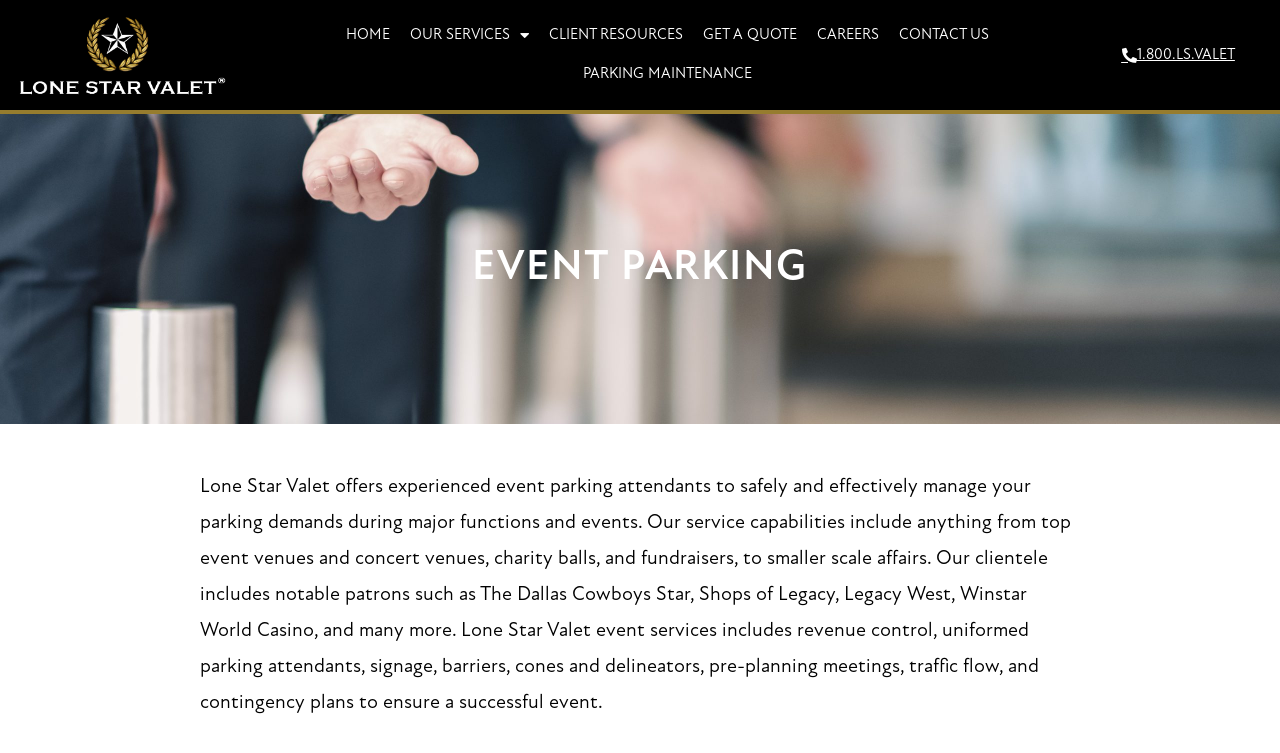

--- FILE ---
content_type: text/html; charset=UTF-8
request_url: https://www.lonestarvalet.com/our-services/event-parking/
body_size: 129049
content:
<!doctype html>
<html dir="ltr" lang="en-US" prefix="og: https://ogp.me/ns#">
<head>
	<meta charset="UTF-8">
	<meta name="viewport" content="width=device-width, initial-scale=1">
	<link rel="profile" href="https://gmpg.org/xfn/11">
	<title>Special Event Parking Services - Lone Star Valet</title>
	<style>img:is([sizes="auto" i], [sizes^="auto," i]) { contain-intrinsic-size: 3000px 1500px }</style>
	
		<!-- All in One SEO 4.8.2 - aioseo.com -->
	<meta name="description" content="Best Special Event Parking for top event venues and concerts, charity balls and fundraisers, to events like your wedding, birthday or anniversary party." />
	<meta name="robots" content="max-image-preview:large" />
	<link rel="canonical" href="https://www.lonestarvalet.com/our-services/event-parking/" />
	<meta name="generator" content="All in One SEO (AIOSEO) 4.8.2" />
		<meta property="og:locale" content="en_US" />
		<meta property="og:site_name" content="Lone Star Valet - Valet Services and Parking Lot Maintenance" />
		<meta property="og:type" content="article" />
		<meta property="og:title" content="Special Event Parking Services - Lone Star Valet" />
		<meta property="og:description" content="Best Special Event Parking for top event venues and concerts, charity balls and fundraisers, to events like your wedding, birthday or anniversary party." />
		<meta property="og:url" content="https://www.lonestarvalet.com/our-services/event-parking/" />
		<meta property="og:image" content="https://www.lonestarvalet.com/wp-content/uploads/2023/05/lonestar_website_logo.png" />
		<meta property="og:image:secure_url" content="https://www.lonestarvalet.com/wp-content/uploads/2023/05/lonestar_website_logo.png" />
		<meta property="article:published_time" content="2023-07-11T21:31:10+00:00" />
		<meta property="article:modified_time" content="2025-05-08T13:09:25+00:00" />
		<meta property="article:publisher" content="https://www.facebook.com/lonestarparking/" />
		<meta name="twitter:card" content="summary_large_image" />
		<meta name="twitter:site" content="@lonestarparking" />
		<meta name="twitter:title" content="Special Event Parking Services - Lone Star Valet" />
		<meta name="twitter:description" content="Best Special Event Parking for top event venues and concerts, charity balls and fundraisers, to events like your wedding, birthday or anniversary party." />
		<meta name="twitter:creator" content="@lonestarparking" />
		<meta name="twitter:image" content="https://www.lonestarvalet.com/wp-content/uploads/2023/05/lonestar_website_logo.png" />
		<script type="application/ld+json" class="aioseo-schema">
			{"@context":"https:\/\/schema.org","@graph":[{"@type":"BreadcrumbList","@id":"https:\/\/www.lonestarvalet.com\/our-services\/event-parking\/#breadcrumblist","itemListElement":[{"@type":"ListItem","@id":"https:\/\/www.lonestarvalet.com\/#listItem","position":1,"name":"Home","item":"https:\/\/www.lonestarvalet.com\/","nextItem":{"@type":"ListItem","@id":"https:\/\/www.lonestarvalet.com\/our-services\/#listItem","name":"Our Services"}},{"@type":"ListItem","@id":"https:\/\/www.lonestarvalet.com\/our-services\/#listItem","position":2,"name":"Our Services","item":"https:\/\/www.lonestarvalet.com\/our-services\/","nextItem":{"@type":"ListItem","@id":"https:\/\/www.lonestarvalet.com\/our-services\/event-parking\/#listItem","name":"Event Parking"},"previousItem":{"@type":"ListItem","@id":"https:\/\/www.lonestarvalet.com\/#listItem","name":"Home"}},{"@type":"ListItem","@id":"https:\/\/www.lonestarvalet.com\/our-services\/event-parking\/#listItem","position":3,"name":"Event Parking","previousItem":{"@type":"ListItem","@id":"https:\/\/www.lonestarvalet.com\/our-services\/#listItem","name":"Our Services"}}]},{"@type":"Organization","@id":"https:\/\/www.lonestarvalet.com\/#organization","name":"Lone Star Valet","description":"Valet Services and Parking Lot Maintenance","url":"https:\/\/www.lonestarvalet.com\/","telephone":"+18005782538","logo":{"@type":"ImageObject","url":"https:\/\/www.lonestarvalet.com\/wp-content\/uploads\/2023\/05\/lsv-emblem-transparent-1.png","@id":"https:\/\/www.lonestarvalet.com\/our-services\/event-parking\/#organizationLogo","width":1179,"height":995},"image":{"@id":"https:\/\/www.lonestarvalet.com\/our-services\/event-parking\/#organizationLogo"},"sameAs":["https:\/\/www.facebook.com\/lonestarparking\/","https:\/\/twitter.com\/lonestarparking","https:\/\/www.instagram.com\/lonestarvalet\/"]},{"@type":"WebPage","@id":"https:\/\/www.lonestarvalet.com\/our-services\/event-parking\/#webpage","url":"https:\/\/www.lonestarvalet.com\/our-services\/event-parking\/","name":"Special Event Parking Services - Lone Star Valet","description":"Best Special Event Parking for top event venues and concerts, charity balls and fundraisers, to events like your wedding, birthday or anniversary party.","inLanguage":"en-US","isPartOf":{"@id":"https:\/\/www.lonestarvalet.com\/#website"},"breadcrumb":{"@id":"https:\/\/www.lonestarvalet.com\/our-services\/event-parking\/#breadcrumblist"},"datePublished":"2023-07-11T16:31:10-05:00","dateModified":"2025-05-08T12:09:25-05:00"},{"@type":"WebSite","@id":"https:\/\/www.lonestarvalet.com\/#website","url":"https:\/\/www.lonestarvalet.com\/","name":"Lone Star Valet","description":"Valet Services and Parking Lot Maintenance","inLanguage":"en-US","publisher":{"@id":"https:\/\/www.lonestarvalet.com\/#organization"}}]}
		</script>
		<!-- All in One SEO -->

<link rel='dns-prefetch' href='//use.typekit.net' />
<link rel="alternate" type="application/rss+xml" title="Lone Star Valet &raquo; Feed" href="https://www.lonestarvalet.com/feed/" />
		<!-- This site uses the Google Analytics by MonsterInsights plugin v9.5.2 - Using Analytics tracking - https://www.monsterinsights.com/ -->
							<script src="//www.googletagmanager.com/gtag/js?id=G-9229VZ8QD5"  data-cfasync="false" data-wpfc-render="false" async></script>
			<script data-cfasync="false" data-wpfc-render="false">
				var mi_version = '9.5.2';
				var mi_track_user = true;
				var mi_no_track_reason = '';
								var MonsterInsightsDefaultLocations = {"page_location":"https:\/\/www.lonestarvalet.com\/our-services\/event-parking\/"};
				if ( typeof MonsterInsightsPrivacyGuardFilter === 'function' ) {
					var MonsterInsightsLocations = (typeof MonsterInsightsExcludeQuery === 'object') ? MonsterInsightsPrivacyGuardFilter( MonsterInsightsExcludeQuery ) : MonsterInsightsPrivacyGuardFilter( MonsterInsightsDefaultLocations );
				} else {
					var MonsterInsightsLocations = (typeof MonsterInsightsExcludeQuery === 'object') ? MonsterInsightsExcludeQuery : MonsterInsightsDefaultLocations;
				}

								var disableStrs = [
										'ga-disable-G-9229VZ8QD5',
									];

				/* Function to detect opted out users */
				function __gtagTrackerIsOptedOut() {
					for (var index = 0; index < disableStrs.length; index++) {
						if (document.cookie.indexOf(disableStrs[index] + '=true') > -1) {
							return true;
						}
					}

					return false;
				}

				/* Disable tracking if the opt-out cookie exists. */
				if (__gtagTrackerIsOptedOut()) {
					for (var index = 0; index < disableStrs.length; index++) {
						window[disableStrs[index]] = true;
					}
				}

				/* Opt-out function */
				function __gtagTrackerOptout() {
					for (var index = 0; index < disableStrs.length; index++) {
						document.cookie = disableStrs[index] + '=true; expires=Thu, 31 Dec 2099 23:59:59 UTC; path=/';
						window[disableStrs[index]] = true;
					}
				}

				if ('undefined' === typeof gaOptout) {
					function gaOptout() {
						__gtagTrackerOptout();
					}
				}
								window.dataLayer = window.dataLayer || [];

				window.MonsterInsightsDualTracker = {
					helpers: {},
					trackers: {},
				};
				if (mi_track_user) {
					function __gtagDataLayer() {
						dataLayer.push(arguments);
					}

					function __gtagTracker(type, name, parameters) {
						if (!parameters) {
							parameters = {};
						}

						if (parameters.send_to) {
							__gtagDataLayer.apply(null, arguments);
							return;
						}

						if (type === 'event') {
														parameters.send_to = monsterinsights_frontend.v4_id;
							var hookName = name;
							if (typeof parameters['event_category'] !== 'undefined') {
								hookName = parameters['event_category'] + ':' + name;
							}

							if (typeof MonsterInsightsDualTracker.trackers[hookName] !== 'undefined') {
								MonsterInsightsDualTracker.trackers[hookName](parameters);
							} else {
								__gtagDataLayer('event', name, parameters);
							}
							
						} else {
							__gtagDataLayer.apply(null, arguments);
						}
					}

					__gtagTracker('js', new Date());
					__gtagTracker('set', {
						'developer_id.dZGIzZG': true,
											});
					if ( MonsterInsightsLocations.page_location ) {
						__gtagTracker('set', MonsterInsightsLocations);
					}
										__gtagTracker('config', 'G-9229VZ8QD5', {"forceSSL":"true","link_attribution":"true"} );
															window.gtag = __gtagTracker;										(function () {
						/* https://developers.google.com/analytics/devguides/collection/analyticsjs/ */
						/* ga and __gaTracker compatibility shim. */
						var noopfn = function () {
							return null;
						};
						var newtracker = function () {
							return new Tracker();
						};
						var Tracker = function () {
							return null;
						};
						var p = Tracker.prototype;
						p.get = noopfn;
						p.set = noopfn;
						p.send = function () {
							var args = Array.prototype.slice.call(arguments);
							args.unshift('send');
							__gaTracker.apply(null, args);
						};
						var __gaTracker = function () {
							var len = arguments.length;
							if (len === 0) {
								return;
							}
							var f = arguments[len - 1];
							if (typeof f !== 'object' || f === null || typeof f.hitCallback !== 'function') {
								if ('send' === arguments[0]) {
									var hitConverted, hitObject = false, action;
									if ('event' === arguments[1]) {
										if ('undefined' !== typeof arguments[3]) {
											hitObject = {
												'eventAction': arguments[3],
												'eventCategory': arguments[2],
												'eventLabel': arguments[4],
												'value': arguments[5] ? arguments[5] : 1,
											}
										}
									}
									if ('pageview' === arguments[1]) {
										if ('undefined' !== typeof arguments[2]) {
											hitObject = {
												'eventAction': 'page_view',
												'page_path': arguments[2],
											}
										}
									}
									if (typeof arguments[2] === 'object') {
										hitObject = arguments[2];
									}
									if (typeof arguments[5] === 'object') {
										Object.assign(hitObject, arguments[5]);
									}
									if ('undefined' !== typeof arguments[1].hitType) {
										hitObject = arguments[1];
										if ('pageview' === hitObject.hitType) {
											hitObject.eventAction = 'page_view';
										}
									}
									if (hitObject) {
										action = 'timing' === arguments[1].hitType ? 'timing_complete' : hitObject.eventAction;
										hitConverted = mapArgs(hitObject);
										__gtagTracker('event', action, hitConverted);
									}
								}
								return;
							}

							function mapArgs(args) {
								var arg, hit = {};
								var gaMap = {
									'eventCategory': 'event_category',
									'eventAction': 'event_action',
									'eventLabel': 'event_label',
									'eventValue': 'event_value',
									'nonInteraction': 'non_interaction',
									'timingCategory': 'event_category',
									'timingVar': 'name',
									'timingValue': 'value',
									'timingLabel': 'event_label',
									'page': 'page_path',
									'location': 'page_location',
									'title': 'page_title',
									'referrer' : 'page_referrer',
								};
								for (arg in args) {
																		if (!(!args.hasOwnProperty(arg) || !gaMap.hasOwnProperty(arg))) {
										hit[gaMap[arg]] = args[arg];
									} else {
										hit[arg] = args[arg];
									}
								}
								return hit;
							}

							try {
								f.hitCallback();
							} catch (ex) {
							}
						};
						__gaTracker.create = newtracker;
						__gaTracker.getByName = newtracker;
						__gaTracker.getAll = function () {
							return [];
						};
						__gaTracker.remove = noopfn;
						__gaTracker.loaded = true;
						window['__gaTracker'] = __gaTracker;
					})();
									} else {
										console.log("");
					(function () {
						function __gtagTracker() {
							return null;
						}

						window['__gtagTracker'] = __gtagTracker;
						window['gtag'] = __gtagTracker;
					})();
									}
			</script>
				<!-- / Google Analytics by MonsterInsights -->
		<script>
window._wpemojiSettings = {"baseUrl":"https:\/\/s.w.org\/images\/core\/emoji\/15.1.0\/72x72\/","ext":".png","svgUrl":"https:\/\/s.w.org\/images\/core\/emoji\/15.1.0\/svg\/","svgExt":".svg","source":{"concatemoji":"https:\/\/www.lonestarvalet.com\/wp-includes\/js\/wp-emoji-release.min.js?ver=6.8.1"}};
/*! This file is auto-generated */
!function(i,n){var o,s,e;function c(e){try{var t={supportTests:e,timestamp:(new Date).valueOf()};sessionStorage.setItem(o,JSON.stringify(t))}catch(e){}}function p(e,t,n){e.clearRect(0,0,e.canvas.width,e.canvas.height),e.fillText(t,0,0);var t=new Uint32Array(e.getImageData(0,0,e.canvas.width,e.canvas.height).data),r=(e.clearRect(0,0,e.canvas.width,e.canvas.height),e.fillText(n,0,0),new Uint32Array(e.getImageData(0,0,e.canvas.width,e.canvas.height).data));return t.every(function(e,t){return e===r[t]})}function u(e,t,n){switch(t){case"flag":return n(e,"\ud83c\udff3\ufe0f\u200d\u26a7\ufe0f","\ud83c\udff3\ufe0f\u200b\u26a7\ufe0f")?!1:!n(e,"\ud83c\uddfa\ud83c\uddf3","\ud83c\uddfa\u200b\ud83c\uddf3")&&!n(e,"\ud83c\udff4\udb40\udc67\udb40\udc62\udb40\udc65\udb40\udc6e\udb40\udc67\udb40\udc7f","\ud83c\udff4\u200b\udb40\udc67\u200b\udb40\udc62\u200b\udb40\udc65\u200b\udb40\udc6e\u200b\udb40\udc67\u200b\udb40\udc7f");case"emoji":return!n(e,"\ud83d\udc26\u200d\ud83d\udd25","\ud83d\udc26\u200b\ud83d\udd25")}return!1}function f(e,t,n){var r="undefined"!=typeof WorkerGlobalScope&&self instanceof WorkerGlobalScope?new OffscreenCanvas(300,150):i.createElement("canvas"),a=r.getContext("2d",{willReadFrequently:!0}),o=(a.textBaseline="top",a.font="600 32px Arial",{});return e.forEach(function(e){o[e]=t(a,e,n)}),o}function t(e){var t=i.createElement("script");t.src=e,t.defer=!0,i.head.appendChild(t)}"undefined"!=typeof Promise&&(o="wpEmojiSettingsSupports",s=["flag","emoji"],n.supports={everything:!0,everythingExceptFlag:!0},e=new Promise(function(e){i.addEventListener("DOMContentLoaded",e,{once:!0})}),new Promise(function(t){var n=function(){try{var e=JSON.parse(sessionStorage.getItem(o));if("object"==typeof e&&"number"==typeof e.timestamp&&(new Date).valueOf()<e.timestamp+604800&&"object"==typeof e.supportTests)return e.supportTests}catch(e){}return null}();if(!n){if("undefined"!=typeof Worker&&"undefined"!=typeof OffscreenCanvas&&"undefined"!=typeof URL&&URL.createObjectURL&&"undefined"!=typeof Blob)try{var e="postMessage("+f.toString()+"("+[JSON.stringify(s),u.toString(),p.toString()].join(",")+"));",r=new Blob([e],{type:"text/javascript"}),a=new Worker(URL.createObjectURL(r),{name:"wpTestEmojiSupports"});return void(a.onmessage=function(e){c(n=e.data),a.terminate(),t(n)})}catch(e){}c(n=f(s,u,p))}t(n)}).then(function(e){for(var t in e)n.supports[t]=e[t],n.supports.everything=n.supports.everything&&n.supports[t],"flag"!==t&&(n.supports.everythingExceptFlag=n.supports.everythingExceptFlag&&n.supports[t]);n.supports.everythingExceptFlag=n.supports.everythingExceptFlag&&!n.supports.flag,n.DOMReady=!1,n.readyCallback=function(){n.DOMReady=!0}}).then(function(){return e}).then(function(){var e;n.supports.everything||(n.readyCallback(),(e=n.source||{}).concatemoji?t(e.concatemoji):e.wpemoji&&e.twemoji&&(t(e.twemoji),t(e.wpemoji)))}))}((window,document),window._wpemojiSettings);
</script>
<style id='wp-emoji-styles-inline-css'>

	img.wp-smiley, img.emoji {
		display: inline !important;
		border: none !important;
		box-shadow: none !important;
		height: 1em !important;
		width: 1em !important;
		margin: 0 0.07em !important;
		vertical-align: -0.1em !important;
		background: none !important;
		padding: 0 !important;
	}
</style>
<style id='global-styles-inline-css'>
:root{--wp--preset--aspect-ratio--square: 1;--wp--preset--aspect-ratio--4-3: 4/3;--wp--preset--aspect-ratio--3-4: 3/4;--wp--preset--aspect-ratio--3-2: 3/2;--wp--preset--aspect-ratio--2-3: 2/3;--wp--preset--aspect-ratio--16-9: 16/9;--wp--preset--aspect-ratio--9-16: 9/16;--wp--preset--color--black: #000000;--wp--preset--color--cyan-bluish-gray: #abb8c3;--wp--preset--color--white: #ffffff;--wp--preset--color--pale-pink: #f78da7;--wp--preset--color--vivid-red: #cf2e2e;--wp--preset--color--luminous-vivid-orange: #ff6900;--wp--preset--color--luminous-vivid-amber: #fcb900;--wp--preset--color--light-green-cyan: #7bdcb5;--wp--preset--color--vivid-green-cyan: #00d084;--wp--preset--color--pale-cyan-blue: #8ed1fc;--wp--preset--color--vivid-cyan-blue: #0693e3;--wp--preset--color--vivid-purple: #9b51e0;--wp--preset--gradient--vivid-cyan-blue-to-vivid-purple: linear-gradient(135deg,rgba(6,147,227,1) 0%,rgb(155,81,224) 100%);--wp--preset--gradient--light-green-cyan-to-vivid-green-cyan: linear-gradient(135deg,rgb(122,220,180) 0%,rgb(0,208,130) 100%);--wp--preset--gradient--luminous-vivid-amber-to-luminous-vivid-orange: linear-gradient(135deg,rgba(252,185,0,1) 0%,rgba(255,105,0,1) 100%);--wp--preset--gradient--luminous-vivid-orange-to-vivid-red: linear-gradient(135deg,rgba(255,105,0,1) 0%,rgb(207,46,46) 100%);--wp--preset--gradient--very-light-gray-to-cyan-bluish-gray: linear-gradient(135deg,rgb(238,238,238) 0%,rgb(169,184,195) 100%);--wp--preset--gradient--cool-to-warm-spectrum: linear-gradient(135deg,rgb(74,234,220) 0%,rgb(151,120,209) 20%,rgb(207,42,186) 40%,rgb(238,44,130) 60%,rgb(251,105,98) 80%,rgb(254,248,76) 100%);--wp--preset--gradient--blush-light-purple: linear-gradient(135deg,rgb(255,206,236) 0%,rgb(152,150,240) 100%);--wp--preset--gradient--blush-bordeaux: linear-gradient(135deg,rgb(254,205,165) 0%,rgb(254,45,45) 50%,rgb(107,0,62) 100%);--wp--preset--gradient--luminous-dusk: linear-gradient(135deg,rgb(255,203,112) 0%,rgb(199,81,192) 50%,rgb(65,88,208) 100%);--wp--preset--gradient--pale-ocean: linear-gradient(135deg,rgb(255,245,203) 0%,rgb(182,227,212) 50%,rgb(51,167,181) 100%);--wp--preset--gradient--electric-grass: linear-gradient(135deg,rgb(202,248,128) 0%,rgb(113,206,126) 100%);--wp--preset--gradient--midnight: linear-gradient(135deg,rgb(2,3,129) 0%,rgb(40,116,252) 100%);--wp--preset--font-size--small: 13px;--wp--preset--font-size--medium: 20px;--wp--preset--font-size--large: 36px;--wp--preset--font-size--x-large: 42px;--wp--preset--spacing--20: 0.44rem;--wp--preset--spacing--30: 0.67rem;--wp--preset--spacing--40: 1rem;--wp--preset--spacing--50: 1.5rem;--wp--preset--spacing--60: 2.25rem;--wp--preset--spacing--70: 3.38rem;--wp--preset--spacing--80: 5.06rem;--wp--preset--shadow--natural: 6px 6px 9px rgba(0, 0, 0, 0.2);--wp--preset--shadow--deep: 12px 12px 50px rgba(0, 0, 0, 0.4);--wp--preset--shadow--sharp: 6px 6px 0px rgba(0, 0, 0, 0.2);--wp--preset--shadow--outlined: 6px 6px 0px -3px rgba(255, 255, 255, 1), 6px 6px rgba(0, 0, 0, 1);--wp--preset--shadow--crisp: 6px 6px 0px rgba(0, 0, 0, 1);}:root { --wp--style--global--content-size: 800px;--wp--style--global--wide-size: 1200px; }:where(body) { margin: 0; }.wp-site-blocks > .alignleft { float: left; margin-right: 2em; }.wp-site-blocks > .alignright { float: right; margin-left: 2em; }.wp-site-blocks > .aligncenter { justify-content: center; margin-left: auto; margin-right: auto; }:where(.wp-site-blocks) > * { margin-block-start: 24px; margin-block-end: 0; }:where(.wp-site-blocks) > :first-child { margin-block-start: 0; }:where(.wp-site-blocks) > :last-child { margin-block-end: 0; }:root { --wp--style--block-gap: 24px; }:root :where(.is-layout-flow) > :first-child{margin-block-start: 0;}:root :where(.is-layout-flow) > :last-child{margin-block-end: 0;}:root :where(.is-layout-flow) > *{margin-block-start: 24px;margin-block-end: 0;}:root :where(.is-layout-constrained) > :first-child{margin-block-start: 0;}:root :where(.is-layout-constrained) > :last-child{margin-block-end: 0;}:root :where(.is-layout-constrained) > *{margin-block-start: 24px;margin-block-end: 0;}:root :where(.is-layout-flex){gap: 24px;}:root :where(.is-layout-grid){gap: 24px;}.is-layout-flow > .alignleft{float: left;margin-inline-start: 0;margin-inline-end: 2em;}.is-layout-flow > .alignright{float: right;margin-inline-start: 2em;margin-inline-end: 0;}.is-layout-flow > .aligncenter{margin-left: auto !important;margin-right: auto !important;}.is-layout-constrained > .alignleft{float: left;margin-inline-start: 0;margin-inline-end: 2em;}.is-layout-constrained > .alignright{float: right;margin-inline-start: 2em;margin-inline-end: 0;}.is-layout-constrained > .aligncenter{margin-left: auto !important;margin-right: auto !important;}.is-layout-constrained > :where(:not(.alignleft):not(.alignright):not(.alignfull)){max-width: var(--wp--style--global--content-size);margin-left: auto !important;margin-right: auto !important;}.is-layout-constrained > .alignwide{max-width: var(--wp--style--global--wide-size);}body .is-layout-flex{display: flex;}.is-layout-flex{flex-wrap: wrap;align-items: center;}.is-layout-flex > :is(*, div){margin: 0;}body .is-layout-grid{display: grid;}.is-layout-grid > :is(*, div){margin: 0;}body{padding-top: 0px;padding-right: 0px;padding-bottom: 0px;padding-left: 0px;}a:where(:not(.wp-element-button)){text-decoration: underline;}:root :where(.wp-element-button, .wp-block-button__link){background-color: #32373c;border-width: 0;color: #fff;font-family: inherit;font-size: inherit;line-height: inherit;padding: calc(0.667em + 2px) calc(1.333em + 2px);text-decoration: none;}.has-black-color{color: var(--wp--preset--color--black) !important;}.has-cyan-bluish-gray-color{color: var(--wp--preset--color--cyan-bluish-gray) !important;}.has-white-color{color: var(--wp--preset--color--white) !important;}.has-pale-pink-color{color: var(--wp--preset--color--pale-pink) !important;}.has-vivid-red-color{color: var(--wp--preset--color--vivid-red) !important;}.has-luminous-vivid-orange-color{color: var(--wp--preset--color--luminous-vivid-orange) !important;}.has-luminous-vivid-amber-color{color: var(--wp--preset--color--luminous-vivid-amber) !important;}.has-light-green-cyan-color{color: var(--wp--preset--color--light-green-cyan) !important;}.has-vivid-green-cyan-color{color: var(--wp--preset--color--vivid-green-cyan) !important;}.has-pale-cyan-blue-color{color: var(--wp--preset--color--pale-cyan-blue) !important;}.has-vivid-cyan-blue-color{color: var(--wp--preset--color--vivid-cyan-blue) !important;}.has-vivid-purple-color{color: var(--wp--preset--color--vivid-purple) !important;}.has-black-background-color{background-color: var(--wp--preset--color--black) !important;}.has-cyan-bluish-gray-background-color{background-color: var(--wp--preset--color--cyan-bluish-gray) !important;}.has-white-background-color{background-color: var(--wp--preset--color--white) !important;}.has-pale-pink-background-color{background-color: var(--wp--preset--color--pale-pink) !important;}.has-vivid-red-background-color{background-color: var(--wp--preset--color--vivid-red) !important;}.has-luminous-vivid-orange-background-color{background-color: var(--wp--preset--color--luminous-vivid-orange) !important;}.has-luminous-vivid-amber-background-color{background-color: var(--wp--preset--color--luminous-vivid-amber) !important;}.has-light-green-cyan-background-color{background-color: var(--wp--preset--color--light-green-cyan) !important;}.has-vivid-green-cyan-background-color{background-color: var(--wp--preset--color--vivid-green-cyan) !important;}.has-pale-cyan-blue-background-color{background-color: var(--wp--preset--color--pale-cyan-blue) !important;}.has-vivid-cyan-blue-background-color{background-color: var(--wp--preset--color--vivid-cyan-blue) !important;}.has-vivid-purple-background-color{background-color: var(--wp--preset--color--vivid-purple) !important;}.has-black-border-color{border-color: var(--wp--preset--color--black) !important;}.has-cyan-bluish-gray-border-color{border-color: var(--wp--preset--color--cyan-bluish-gray) !important;}.has-white-border-color{border-color: var(--wp--preset--color--white) !important;}.has-pale-pink-border-color{border-color: var(--wp--preset--color--pale-pink) !important;}.has-vivid-red-border-color{border-color: var(--wp--preset--color--vivid-red) !important;}.has-luminous-vivid-orange-border-color{border-color: var(--wp--preset--color--luminous-vivid-orange) !important;}.has-luminous-vivid-amber-border-color{border-color: var(--wp--preset--color--luminous-vivid-amber) !important;}.has-light-green-cyan-border-color{border-color: var(--wp--preset--color--light-green-cyan) !important;}.has-vivid-green-cyan-border-color{border-color: var(--wp--preset--color--vivid-green-cyan) !important;}.has-pale-cyan-blue-border-color{border-color: var(--wp--preset--color--pale-cyan-blue) !important;}.has-vivid-cyan-blue-border-color{border-color: var(--wp--preset--color--vivid-cyan-blue) !important;}.has-vivid-purple-border-color{border-color: var(--wp--preset--color--vivid-purple) !important;}.has-vivid-cyan-blue-to-vivid-purple-gradient-background{background: var(--wp--preset--gradient--vivid-cyan-blue-to-vivid-purple) !important;}.has-light-green-cyan-to-vivid-green-cyan-gradient-background{background: var(--wp--preset--gradient--light-green-cyan-to-vivid-green-cyan) !important;}.has-luminous-vivid-amber-to-luminous-vivid-orange-gradient-background{background: var(--wp--preset--gradient--luminous-vivid-amber-to-luminous-vivid-orange) !important;}.has-luminous-vivid-orange-to-vivid-red-gradient-background{background: var(--wp--preset--gradient--luminous-vivid-orange-to-vivid-red) !important;}.has-very-light-gray-to-cyan-bluish-gray-gradient-background{background: var(--wp--preset--gradient--very-light-gray-to-cyan-bluish-gray) !important;}.has-cool-to-warm-spectrum-gradient-background{background: var(--wp--preset--gradient--cool-to-warm-spectrum) !important;}.has-blush-light-purple-gradient-background{background: var(--wp--preset--gradient--blush-light-purple) !important;}.has-blush-bordeaux-gradient-background{background: var(--wp--preset--gradient--blush-bordeaux) !important;}.has-luminous-dusk-gradient-background{background: var(--wp--preset--gradient--luminous-dusk) !important;}.has-pale-ocean-gradient-background{background: var(--wp--preset--gradient--pale-ocean) !important;}.has-electric-grass-gradient-background{background: var(--wp--preset--gradient--electric-grass) !important;}.has-midnight-gradient-background{background: var(--wp--preset--gradient--midnight) !important;}.has-small-font-size{font-size: var(--wp--preset--font-size--small) !important;}.has-medium-font-size{font-size: var(--wp--preset--font-size--medium) !important;}.has-large-font-size{font-size: var(--wp--preset--font-size--large) !important;}.has-x-large-font-size{font-size: var(--wp--preset--font-size--x-large) !important;}
:root :where(.wp-block-pullquote){font-size: 1.5em;line-height: 1.6;}
</style>
<link rel='stylesheet' id='custom-typekit-css-css' href='https://use.typekit.net/ksg7ybt.css?ver=1.0.18' media='all' />
<link rel='stylesheet' id='hello-elementor-css' href='https://www.lonestarvalet.com/wp-content/themes/hello-elementor/style.min.css?ver=3.4.1' media='all' />
<link rel='stylesheet' id='hello-elementor-theme-style-css' href='https://www.lonestarvalet.com/wp-content/themes/hello-elementor/theme.min.css?ver=3.4.1' media='all' />
<link rel='stylesheet' id='hello-elementor-header-footer-css' href='https://www.lonestarvalet.com/wp-content/themes/hello-elementor/header-footer.min.css?ver=3.4.1' media='all' />
<link rel='stylesheet' id='elementor-frontend-css' href='https://www.lonestarvalet.com/wp-content/plugins/elementor/assets/css/frontend.min.css?ver=3.28.4' media='all' />
<style id='elementor-frontend-inline-css'>
.elementor-kit-23{--e-global-color-primary:#011640;--e-global-color-secondary:#FFF7F1;--e-global-color-text:#848484;--e-global-color-accent:#FFD6D6;--e-global-color-284b516:#FFFFFF;--e-global-color-fc5ff30:#FFFFFF;--e-global-color-b67616c:#FFFFFF00;--e-global-color-979e0fe:#F2F3F5;--e-global-color-81be640:#CBC8CC;--e-global-color-7d0b5e3:#263659;--e-global-color-fe075fe:#F2EBE7;--e-global-color-cef0432:#000000CC;--e-global-typography-primary-font-family:"Montserrat";--e-global-typography-primary-font-size:30px;--e-global-typography-primary-font-weight:300;--e-global-typography-primary-text-transform:capitalize;--e-global-typography-primary-line-height:1.2em;--e-global-typography-secondary-font-family:"Montserrat";--e-global-typography-secondary-font-size:15px;--e-global-typography-secondary-font-weight:400;--e-global-typography-secondary-text-transform:capitalize;--e-global-typography-secondary-line-height:1em;--e-global-typography-text-font-family:"Montserrat";--e-global-typography-text-font-size:16px;--e-global-typography-text-font-weight:300;--e-global-typography-text-line-height:1.8em;--e-global-typography-accent-font-family:"Montserrat";--e-global-typography-accent-font-size:16px;--e-global-typography-accent-font-weight:400;--e-global-typography-accent-text-transform:capitalize;--e-global-typography-accent-line-height:1em;--e-global-typography-b43c0ff-font-family:"Montserrat";--e-global-typography-b43c0ff-font-size:16px;--e-global-typography-b43c0ff-font-weight:400;--e-global-typography-b43c0ff-text-transform:capitalize;--e-global-typography-b43c0ff-text-decoration:underline;--e-global-typography-5a11820-font-family:"Montserrat";--e-global-typography-5a11820-font-size:16px;--e-global-typography-5a11820-font-weight:300;--e-global-typography-5a11820-text-transform:uppercase;--e-global-typography-5a11820-line-height:1em;--e-global-typography-42300ad-font-family:"Montserrat";--e-global-typography-42300ad-font-size:18px;--e-global-typography-42300ad-font-weight:400;--e-global-typography-42300ad-text-transform:capitalize;--e-global-typography-42300ad-line-height:1.2em;--e-global-typography-54d6145-font-family:"Montserrat";--e-global-typography-54d6145-font-size:20px;--e-global-typography-54d6145-font-weight:400;--e-global-typography-54d6145-text-transform:capitalize;--e-global-typography-54d6145-font-style:normal;--e-global-typography-54d6145-line-height:1.4em;--e-global-typography-883ce6d-font-family:"Montserrat";--e-global-typography-883ce6d-font-size:80px;--e-global-typography-883ce6d-font-weight:300;--e-global-typography-883ce6d-text-transform:uppercase;--e-global-typography-883ce6d-line-height:1em;--e-global-typography-7ba1c84-font-family:"Montserrat";--e-global-typography-7ba1c84-font-size:15px;--e-global-typography-7ba1c84-font-weight:300;--e-global-typography-7ba1c84-text-transform:capitalize;--e-global-typography-947f909-font-family:"Montserrat";--e-global-typography-947f909-font-size:60px;--e-global-typography-947f909-font-weight:300;--e-global-typography-947f909-text-transform:uppercase;--e-global-typography-947f909-line-height:1em;--e-global-typography-dc8af67-font-family:"Montserrat";--e-global-typography-dc8af67-font-size:25px;--e-global-typography-dc8af67-font-weight:200;--e-global-typography-dc8af67-text-transform:capitalize;--e-global-typography-dc8af67-line-height:1.4em;--e-global-typography-4863f62-font-family:"Montserrat";--e-global-typography-4863f62-font-size:22px;--e-global-typography-4863f62-font-weight:400;--e-global-typography-4863f62-text-transform:capitalize;--e-global-typography-4863f62-font-style:normal;--e-global-typography-4863f62-line-height:1.4em;--e-global-typography-456247d-font-family:"Montserrat";--e-global-typography-456247d-font-size:45px;--e-global-typography-456247d-font-weight:300;--e-global-typography-456247d-text-transform:uppercase;--e-global-typography-456247d-line-height:1em;--e-global-typography-525d066-font-family:"Montserrat";--e-global-typography-525d066-font-size:28px;--e-global-typography-525d066-font-weight:300;--e-global-typography-525d066-text-transform:uppercase;--e-global-typography-525d066-line-height:1.2em;background-color:var( --e-global-color-fc5ff30 );color:#000000;}.elementor-kit-23 button,.elementor-kit-23 input[type="button"],.elementor-kit-23 input[type="submit"],.elementor-kit-23 .elementor-button{background-color:#000000;font-family:"new-atten", Sans-serif;font-size:18px;font-weight:400;text-transform:uppercase;color:#FFFFFF;border-style:none;}.elementor-kit-23 e-page-transition{background-color:#FFBC7D;}.elementor-kit-23 a{color:#967C2E;text-decoration:underline;}.elementor-section.elementor-section-boxed > .elementor-container{max-width:1400px;}.e-con{--container-max-width:1400px;}.elementor-widget:not(:last-child){margin-block-end:20px;}.elementor-element{--widgets-spacing:20px 20px;--widgets-spacing-row:20px;--widgets-spacing-column:20px;}{}h1.entry-title{display:var(--page-title-display);}.site-header .site-branding{flex-direction:column;align-items:stretch;}.site-header{padding-inline-end:0px;padding-inline-start:0px;}.site-footer .site-branding{flex-direction:column;align-items:stretch;}@media(max-width:1024px){.elementor-kit-23{--e-global-typography-42300ad-font-size:15px;--e-global-typography-883ce6d-font-size:60px;--e-global-typography-7ba1c84-font-size:14px;--e-global-typography-947f909-font-size:50px;--e-global-typography-dc8af67-font-size:20px;--e-global-typography-456247d-font-size:50px;}.elementor-section.elementor-section-boxed > .elementor-container{max-width:1024px;}.e-con{--container-max-width:1024px;}}@media(max-width:767px){.elementor-kit-23{--e-global-typography-primary-font-size:25px;--e-global-typography-54d6145-font-size:20px;--e-global-typography-54d6145-line-height:1.4em;--e-global-typography-883ce6d-font-size:33px;--e-global-typography-947f909-font-size:35px;--e-global-typography-4863f62-font-size:20px;--e-global-typography-4863f62-line-height:1.4em;--e-global-typography-456247d-font-size:35px;--e-global-typography-525d066-font-size:20px;}.elementor-section.elementor-section-boxed > .elementor-container{max-width:767px;}.e-con{--container-max-width:767px;}}
.elementor-787 .elementor-element.elementor-element-89114b0:not(.elementor-motion-effects-element-type-background), .elementor-787 .elementor-element.elementor-element-89114b0 > .elementor-motion-effects-container > .elementor-motion-effects-layer{background-color:#967C2E;background-image:url("https://www.lonestarvalet.com/wp-content/uploads/2023/05/BLP_7727-scaled.jpg");background-position:0px -266px;background-size:cover;}.elementor-787 .elementor-element.elementor-element-89114b0 > .elementor-background-overlay{background-color:#000000;opacity:0.47;transition:background 0.3s, border-radius 0.3s, opacity 0.3s;}.elementor-787 .elementor-element.elementor-element-89114b0{transition:background 0.3s, border 0.3s, border-radius 0.3s, box-shadow 0.3s;padding:120px 0px 120px 0px;}.elementor-widget-heading .elementor-heading-title{font-family:var( --e-global-typography-primary-font-family ), Sans-serif;font-size:var( --e-global-typography-primary-font-size );font-weight:var( --e-global-typography-primary-font-weight );text-transform:var( --e-global-typography-primary-text-transform );line-height:var( --e-global-typography-primary-line-height );color:var( --e-global-color-primary );}.elementor-787 .elementor-element.elementor-element-7711ed8{text-align:center;}.elementor-787 .elementor-element.elementor-element-7711ed8 .elementor-heading-title{font-family:"new-atten", Sans-serif;font-size:42px;font-weight:900;text-transform:uppercase;line-height:1.2em;letter-spacing:1.5px;color:#FFFFFF;}.elementor-787 .elementor-element.elementor-element-e94c8e6 > .elementor-container{max-width:900px;}.elementor-787 .elementor-element.elementor-element-e94c8e6{padding:35px 35px 35px 35px;}.elementor-widget-text-editor{font-family:var( --e-global-typography-text-font-family ), Sans-serif;font-size:var( --e-global-typography-text-font-size );font-weight:var( --e-global-typography-text-font-weight );line-height:var( --e-global-typography-text-line-height );color:var( --e-global-color-text );}.elementor-widget-text-editor.elementor-drop-cap-view-stacked .elementor-drop-cap{background-color:var( --e-global-color-primary );}.elementor-widget-text-editor.elementor-drop-cap-view-framed .elementor-drop-cap, .elementor-widget-text-editor.elementor-drop-cap-view-default .elementor-drop-cap{color:var( --e-global-color-primary );border-color:var( --e-global-color-primary );}.elementor-787 .elementor-element.elementor-element-2288e1e{text-align:left;font-family:"new-atten", Sans-serif;font-size:20px;font-weight:normal;line-height:1.8em;color:#000000;}.elementor-787 .elementor-element.elementor-element-db277a3{--spacer-size:50px;}:root{--page-title-display:none;}@media(max-width:1024px){.elementor-787 .elementor-element.elementor-element-89114b0:not(.elementor-motion-effects-element-type-background), .elementor-787 .elementor-element.elementor-element-89114b0 > .elementor-motion-effects-container > .elementor-motion-effects-layer{background-position:0px 0px;}.elementor-widget-heading .elementor-heading-title{font-size:var( --e-global-typography-primary-font-size );line-height:var( --e-global-typography-primary-line-height );}.elementor-widget-text-editor{font-size:var( --e-global-typography-text-font-size );line-height:var( --e-global-typography-text-line-height );}}@media(max-width:767px){.elementor-787 .elementor-element.elementor-element-89114b0:not(.elementor-motion-effects-element-type-background), .elementor-787 .elementor-element.elementor-element-89114b0 > .elementor-motion-effects-container > .elementor-motion-effects-layer{background-position:0px 0px;}.elementor-widget-heading .elementor-heading-title{font-size:var( --e-global-typography-primary-font-size );line-height:var( --e-global-typography-primary-line-height );}.elementor-787 .elementor-element.elementor-element-7711ed8 .elementor-heading-title{font-size:25px;}.elementor-widget-text-editor{font-size:var( --e-global-typography-text-font-size );line-height:var( --e-global-typography-text-line-height );}}
.elementor-571 .elementor-element.elementor-element-4fd5dfa:not(.elementor-motion-effects-element-type-background), .elementor-571 .elementor-element.elementor-element-4fd5dfa > .elementor-motion-effects-container > .elementor-motion-effects-layer{background-color:#000000;}.elementor-571 .elementor-element.elementor-element-4fd5dfa > .elementor-container{min-height:110px;}.elementor-571 .elementor-element.elementor-element-4fd5dfa{border-style:solid;border-width:0px 0px 4px 0px;border-color:#967C2E;transition:background 0.3s, border 0.3s, border-radius 0.3s, box-shadow 0.3s;margin-top:0px;margin-bottom:0px;z-index:10;}.elementor-571 .elementor-element.elementor-element-4fd5dfa > .elementor-background-overlay{transition:background 0.3s, border-radius 0.3s, opacity 0.3s;}.elementor-bc-flex-widget .elementor-571 .elementor-element.elementor-element-3cfe087.elementor-column .elementor-widget-wrap{align-items:center;}.elementor-571 .elementor-element.elementor-element-3cfe087.elementor-column.elementor-element[data-element_type="column"] > .elementor-widget-wrap.elementor-element-populated{align-content:center;align-items:center;}.elementor-571 .elementor-element.elementor-element-3cfe087 > .elementor-element-populated{padding:0px 0px 0px 0px;}.elementor-widget-theme-site-logo .widget-image-caption{color:var( --e-global-color-text );font-family:var( --e-global-typography-text-font-family ), Sans-serif;font-size:var( --e-global-typography-text-font-size );font-weight:var( --e-global-typography-text-font-weight );line-height:var( --e-global-typography-text-line-height );}.elementor-571 .elementor-element.elementor-element-649c162{text-align:center;}.elementor-571 .elementor-element.elementor-element-649c162 img{width:213px;}.elementor-bc-flex-widget .elementor-571 .elementor-element.elementor-element-aa727be.elementor-column .elementor-widget-wrap{align-items:center;}.elementor-571 .elementor-element.elementor-element-aa727be.elementor-column.elementor-element[data-element_type="column"] > .elementor-widget-wrap.elementor-element-populated{align-content:center;align-items:center;}.elementor-571 .elementor-element.elementor-element-aa727be > .elementor-element-populated{padding:0px 0px 0px 0px;}.elementor-widget-nav-menu .elementor-nav-menu .elementor-item{font-family:var( --e-global-typography-primary-font-family ), Sans-serif;font-size:var( --e-global-typography-primary-font-size );font-weight:var( --e-global-typography-primary-font-weight );text-transform:var( --e-global-typography-primary-text-transform );line-height:var( --e-global-typography-primary-line-height );}.elementor-widget-nav-menu .elementor-nav-menu--main .elementor-item{color:var( --e-global-color-text );fill:var( --e-global-color-text );}.elementor-widget-nav-menu .elementor-nav-menu--main .elementor-item:hover,
					.elementor-widget-nav-menu .elementor-nav-menu--main .elementor-item.elementor-item-active,
					.elementor-widget-nav-menu .elementor-nav-menu--main .elementor-item.highlighted,
					.elementor-widget-nav-menu .elementor-nav-menu--main .elementor-item:focus{color:var( --e-global-color-accent );fill:var( --e-global-color-accent );}.elementor-widget-nav-menu .elementor-nav-menu--main:not(.e--pointer-framed) .elementor-item:before,
					.elementor-widget-nav-menu .elementor-nav-menu--main:not(.e--pointer-framed) .elementor-item:after{background-color:var( --e-global-color-accent );}.elementor-widget-nav-menu .e--pointer-framed .elementor-item:before,
					.elementor-widget-nav-menu .e--pointer-framed .elementor-item:after{border-color:var( --e-global-color-accent );}.elementor-widget-nav-menu{--e-nav-menu-divider-color:var( --e-global-color-text );}.elementor-widget-nav-menu .elementor-nav-menu--dropdown .elementor-item, .elementor-widget-nav-menu .elementor-nav-menu--dropdown  .elementor-sub-item{font-family:var( --e-global-typography-accent-font-family ), Sans-serif;font-size:var( --e-global-typography-accent-font-size );font-weight:var( --e-global-typography-accent-font-weight );text-transform:var( --e-global-typography-accent-text-transform );}.elementor-571 .elementor-element.elementor-element-1f1851a{width:var( --container-widget-width, 103.599% );max-width:103.599%;--container-widget-width:103.599%;--container-widget-flex-grow:0;--e-nav-menu-horizontal-menu-item-margin:calc( 0px / 2 );--nav-menu-icon-size:20px;}.elementor-571 .elementor-element.elementor-element-1f1851a .elementor-menu-toggle{margin-left:auto;background-color:var( --e-global-color-secondary );border-width:0px;border-radius:0px;}.elementor-571 .elementor-element.elementor-element-1f1851a .elementor-nav-menu .elementor-item{font-family:"new-atten", Sans-serif;font-size:15px;font-weight:normal;text-transform:uppercase;text-decoration:none;line-height:1em;}.elementor-571 .elementor-element.elementor-element-1f1851a .elementor-nav-menu--main .elementor-item{color:#FFFFFF;fill:#FFFFFF;padding-left:10px;padding-right:10px;padding-top:12px;padding-bottom:12px;}.elementor-571 .elementor-element.elementor-element-1f1851a .elementor-nav-menu--main .elementor-item:hover,
					.elementor-571 .elementor-element.elementor-element-1f1851a .elementor-nav-menu--main .elementor-item.elementor-item-active,
					.elementor-571 .elementor-element.elementor-element-1f1851a .elementor-nav-menu--main .elementor-item.highlighted,
					.elementor-571 .elementor-element.elementor-element-1f1851a .elementor-nav-menu--main .elementor-item:focus{color:#967C2E;fill:#967C2E;}.elementor-571 .elementor-element.elementor-element-1f1851a .elementor-nav-menu--main:not(.e--pointer-framed) .elementor-item:before,
					.elementor-571 .elementor-element.elementor-element-1f1851a .elementor-nav-menu--main:not(.e--pointer-framed) .elementor-item:after{background-color:#967C2E;}.elementor-571 .elementor-element.elementor-element-1f1851a .e--pointer-framed .elementor-item:before,
					.elementor-571 .elementor-element.elementor-element-1f1851a .e--pointer-framed .elementor-item:after{border-color:#967C2E;}.elementor-571 .elementor-element.elementor-element-1f1851a .elementor-nav-menu--main .elementor-item.elementor-item-active{color:#FFFFFF;}.elementor-571 .elementor-element.elementor-element-1f1851a .elementor-nav-menu--main:not(.e--pointer-framed) .elementor-item.elementor-item-active:before,
					.elementor-571 .elementor-element.elementor-element-1f1851a .elementor-nav-menu--main:not(.e--pointer-framed) .elementor-item.elementor-item-active:after{background-color:#FFFFFF00;}.elementor-571 .elementor-element.elementor-element-1f1851a .e--pointer-framed .elementor-item.elementor-item-active:before,
					.elementor-571 .elementor-element.elementor-element-1f1851a .e--pointer-framed .elementor-item.elementor-item-active:after{border-color:#FFFFFF00;}.elementor-571 .elementor-element.elementor-element-1f1851a .e--pointer-framed .elementor-item:before{border-width:2px;}.elementor-571 .elementor-element.elementor-element-1f1851a .e--pointer-framed.e--animation-draw .elementor-item:before{border-width:0 0 2px 2px;}.elementor-571 .elementor-element.elementor-element-1f1851a .e--pointer-framed.e--animation-draw .elementor-item:after{border-width:2px 2px 0 0;}.elementor-571 .elementor-element.elementor-element-1f1851a .e--pointer-framed.e--animation-corners .elementor-item:before{border-width:2px 0 0 2px;}.elementor-571 .elementor-element.elementor-element-1f1851a .e--pointer-framed.e--animation-corners .elementor-item:after{border-width:0 2px 2px 0;}.elementor-571 .elementor-element.elementor-element-1f1851a .e--pointer-underline .elementor-item:after,
					 .elementor-571 .elementor-element.elementor-element-1f1851a .e--pointer-overline .elementor-item:before,
					 .elementor-571 .elementor-element.elementor-element-1f1851a .e--pointer-double-line .elementor-item:before,
					 .elementor-571 .elementor-element.elementor-element-1f1851a .e--pointer-double-line .elementor-item:after{height:2px;}.elementor-571 .elementor-element.elementor-element-1f1851a .elementor-nav-menu--main:not(.elementor-nav-menu--layout-horizontal) .elementor-nav-menu > li:not(:last-child){margin-bottom:0px;}.elementor-571 .elementor-element.elementor-element-1f1851a .elementor-nav-menu--dropdown a, .elementor-571 .elementor-element.elementor-element-1f1851a .elementor-menu-toggle{color:#FFFFFF;}.elementor-571 .elementor-element.elementor-element-1f1851a .elementor-nav-menu--dropdown{background-color:#967C2E;}.elementor-571 .elementor-element.elementor-element-1f1851a .elementor-nav-menu--dropdown a:hover,
					.elementor-571 .elementor-element.elementor-element-1f1851a .elementor-nav-menu--dropdown a.elementor-item-active,
					.elementor-571 .elementor-element.elementor-element-1f1851a .elementor-nav-menu--dropdown a.highlighted,
					.elementor-571 .elementor-element.elementor-element-1f1851a .elementor-menu-toggle:hover{color:#011640;}.elementor-571 .elementor-element.elementor-element-1f1851a .elementor-nav-menu--dropdown a:hover,
					.elementor-571 .elementor-element.elementor-element-1f1851a .elementor-nav-menu--dropdown a.elementor-item-active,
					.elementor-571 .elementor-element.elementor-element-1f1851a .elementor-nav-menu--dropdown a.highlighted{background-color:#967C2E;}.elementor-571 .elementor-element.elementor-element-1f1851a .elementor-nav-menu--dropdown a.elementor-item-active{color:#FFFFFF;background-color:#967C2E;}.elementor-571 .elementor-element.elementor-element-1f1851a .elementor-nav-menu--dropdown .elementor-item, .elementor-571 .elementor-element.elementor-element-1f1851a .elementor-nav-menu--dropdown  .elementor-sub-item{font-family:"Montserrat", Sans-serif;font-size:16px;font-weight:400;text-transform:capitalize;text-decoration:none;}.elementor-571 .elementor-element.elementor-element-1f1851a .elementor-nav-menu--main .elementor-nav-menu--dropdown, .elementor-571 .elementor-element.elementor-element-1f1851a .elementor-nav-menu__container.elementor-nav-menu--dropdown{box-shadow:0px 20px 30px 0px rgba(0, 0, 0, 0.1);}.elementor-571 .elementor-element.elementor-element-1f1851a .elementor-nav-menu--dropdown li:not(:last-child){border-style:solid;border-color:var( --e-global-color-979e0fe );border-bottom-width:1px;}.elementor-571 .elementor-element.elementor-element-1f1851a div.elementor-menu-toggle{color:var( --e-global-color-primary );}.elementor-571 .elementor-element.elementor-element-1f1851a div.elementor-menu-toggle svg{fill:var( --e-global-color-primary );}.elementor-bc-flex-widget .elementor-571 .elementor-element.elementor-element-21e8d52.elementor-column .elementor-widget-wrap{align-items:center;}.elementor-571 .elementor-element.elementor-element-21e8d52.elementor-column.elementor-element[data-element_type="column"] > .elementor-widget-wrap.elementor-element-populated{align-content:center;align-items:center;}.elementor-571 .elementor-element.elementor-element-21e8d52 > .elementor-element-populated{padding:0px 0px 0px 0px;}.elementor-widget-button .elementor-button{background-color:var( --e-global-color-accent );font-family:var( --e-global-typography-accent-font-family ), Sans-serif;font-size:var( --e-global-typography-accent-font-size );font-weight:var( --e-global-typography-accent-font-weight );text-transform:var( --e-global-typography-accent-text-transform );line-height:var( --e-global-typography-accent-line-height );}.elementor-571 .elementor-element.elementor-element-be4fc10 .elementor-button{background-color:#FFFFFF00;font-family:"new-atten", Sans-serif;font-size:15px;font-weight:400;text-transform:capitalize;line-height:1em;fill:#FFFFFF;color:#FFFFFF;border-radius:0px 0px 0px 0px;padding:6px 0px 6px 0px;}.elementor-571 .elementor-element.elementor-element-be4fc10{width:var( --container-widget-width, 93.162% );max-width:93.162%;--container-widget-width:93.162%;--container-widget-flex-grow:0;}.elementor-571 .elementor-element.elementor-element-be4fc10 .elementor-button-content-wrapper{flex-direction:row;}.elementor-571 .elementor-element.elementor-element-be4fc10 .elementor-button .elementor-button-content-wrapper{gap:10px;}.elementor-571 .elementor-element.elementor-element-be4fc10 .elementor-button:hover, .elementor-571 .elementor-element.elementor-element-be4fc10 .elementor-button:focus{color:#967C2E;}.elementor-571 .elementor-element.elementor-element-be4fc10 .elementor-button:hover svg, .elementor-571 .elementor-element.elementor-element-be4fc10 .elementor-button:focus svg{fill:#967C2E;}.elementor-571 .elementor-element.elementor-element-0cb540d:not(.elementor-motion-effects-element-type-background), .elementor-571 .elementor-element.elementor-element-0cb540d > .elementor-motion-effects-container > .elementor-motion-effects-layer{background-color:#000000;}.elementor-571 .elementor-element.elementor-element-0cb540d > .elementor-container{min-height:110px;}.elementor-571 .elementor-element.elementor-element-0cb540d{border-style:solid;border-width:0px 0px 4px 0px;border-color:#967C2E;transition:background 0.3s, border 0.3s, border-radius 0.3s, box-shadow 0.3s;margin-top:0px;margin-bottom:0px;z-index:10;}.elementor-571 .elementor-element.elementor-element-0cb540d > .elementor-background-overlay{transition:background 0.3s, border-radius 0.3s, opacity 0.3s;}.elementor-bc-flex-widget .elementor-571 .elementor-element.elementor-element-b406a81.elementor-column .elementor-widget-wrap{align-items:center;}.elementor-571 .elementor-element.elementor-element-b406a81.elementor-column.elementor-element[data-element_type="column"] > .elementor-widget-wrap.elementor-element-populated{align-content:center;align-items:center;}.elementor-571 .elementor-element.elementor-element-b406a81 > .elementor-element-populated{padding:0px 0px 0px 0px;}.elementor-571 .elementor-element.elementor-element-eba6fd8{width:var( --container-widget-width, 98.921% );max-width:98.921%;--container-widget-width:98.921%;--container-widget-flex-grow:0;--nav-menu-icon-size:20px;}.elementor-571 .elementor-element.elementor-element-eba6fd8 .elementor-menu-toggle{margin:0 auto;border-width:0px;border-radius:0px;}.elementor-571 .elementor-element.elementor-element-eba6fd8 .elementor-nav-menu .elementor-item{font-family:"new-atten", Sans-serif;font-size:15px;font-weight:normal;text-transform:uppercase;line-height:1em;}.elementor-571 .elementor-element.elementor-element-eba6fd8 .elementor-nav-menu--main .elementor-item{color:#FFFFFF;fill:#FFFFFF;padding-top:12px;padding-bottom:12px;}.elementor-571 .elementor-element.elementor-element-eba6fd8 .elementor-nav-menu--main .elementor-item:hover,
					.elementor-571 .elementor-element.elementor-element-eba6fd8 .elementor-nav-menu--main .elementor-item.elementor-item-active,
					.elementor-571 .elementor-element.elementor-element-eba6fd8 .elementor-nav-menu--main .elementor-item.highlighted,
					.elementor-571 .elementor-element.elementor-element-eba6fd8 .elementor-nav-menu--main .elementor-item:focus{color:#967C2E;fill:#967C2E;}.elementor-571 .elementor-element.elementor-element-eba6fd8 .elementor-nav-menu--main .elementor-item.elementor-item-active{color:#FFFFFF;}.elementor-571 .elementor-element.elementor-element-eba6fd8 .elementor-nav-menu--dropdown a, .elementor-571 .elementor-element.elementor-element-eba6fd8 .elementor-menu-toggle{color:#967C2E;}.elementor-571 .elementor-element.elementor-element-eba6fd8 .elementor-nav-menu--dropdown{background-color:#000000;}.elementor-571 .elementor-element.elementor-element-eba6fd8 .elementor-nav-menu--dropdown a:hover,
					.elementor-571 .elementor-element.elementor-element-eba6fd8 .elementor-nav-menu--dropdown a.elementor-item-active,
					.elementor-571 .elementor-element.elementor-element-eba6fd8 .elementor-nav-menu--dropdown a.highlighted,
					.elementor-571 .elementor-element.elementor-element-eba6fd8 .elementor-menu-toggle:hover{color:#967C2E;}.elementor-571 .elementor-element.elementor-element-eba6fd8 .elementor-nav-menu--dropdown a:hover,
					.elementor-571 .elementor-element.elementor-element-eba6fd8 .elementor-nav-menu--dropdown a.elementor-item-active,
					.elementor-571 .elementor-element.elementor-element-eba6fd8 .elementor-nav-menu--dropdown a.highlighted{background-color:#FFFFFF;}.elementor-571 .elementor-element.elementor-element-eba6fd8 .elementor-nav-menu--dropdown a.elementor-item-active{color:#FFFFFF;background-color:#967C2E;}.elementor-571 .elementor-element.elementor-element-eba6fd8 .elementor-nav-menu--dropdown .elementor-item, .elementor-571 .elementor-element.elementor-element-eba6fd8 .elementor-nav-menu--dropdown  .elementor-sub-item{font-family:"Montserrat", Sans-serif;font-size:16px;font-weight:400;text-transform:capitalize;text-decoration:none;}.elementor-571 .elementor-element.elementor-element-eba6fd8 .elementor-nav-menu--main .elementor-nav-menu--dropdown, .elementor-571 .elementor-element.elementor-element-eba6fd8 .elementor-nav-menu__container.elementor-nav-menu--dropdown{box-shadow:0px 20px 30px 0px rgba(0, 0, 0, 0.1);}.elementor-571 .elementor-element.elementor-element-eba6fd8 .elementor-nav-menu--dropdown li:not(:last-child){border-style:solid;border-color:var( --e-global-color-979e0fe );border-bottom-width:1px;}.elementor-571 .elementor-element.elementor-element-eba6fd8 div.elementor-menu-toggle{color:#967C2E;}.elementor-571 .elementor-element.elementor-element-eba6fd8 div.elementor-menu-toggle svg{fill:#967C2E;}.elementor-bc-flex-widget .elementor-571 .elementor-element.elementor-element-e2b18b3.elementor-column .elementor-widget-wrap{align-items:center;}.elementor-571 .elementor-element.elementor-element-e2b18b3.elementor-column.elementor-element[data-element_type="column"] > .elementor-widget-wrap.elementor-element-populated{align-content:center;align-items:center;}.elementor-571 .elementor-element.elementor-element-e2b18b3 > .elementor-element-populated{padding:0px 0px 0px 0px;}.elementor-571 .elementor-element.elementor-element-cd2770e{text-align:center;}.elementor-571 .elementor-element.elementor-element-cd2770e img{width:213px;}.elementor-bc-flex-widget .elementor-571 .elementor-element.elementor-element-743f50f.elementor-column .elementor-widget-wrap{align-items:center;}.elementor-571 .elementor-element.elementor-element-743f50f.elementor-column.elementor-element[data-element_type="column"] > .elementor-widget-wrap.elementor-element-populated{align-content:center;align-items:center;}.elementor-571 .elementor-element.elementor-element-743f50f > .elementor-element-populated{padding:0px 0px 0px 0px;}.elementor-571 .elementor-element.elementor-element-11fe531 .elementor-button{background-color:#FFFFFF00;font-family:"new-atten", Sans-serif;font-size:15px;font-weight:400;text-transform:capitalize;line-height:1em;fill:#967C2E;color:#967C2E;border-radius:0px 0px 0px 0px;padding:6px 0px 6px 0px;}.elementor-571 .elementor-element.elementor-element-11fe531 .elementor-button:hover, .elementor-571 .elementor-element.elementor-element-11fe531 .elementor-button:focus{color:#FFFFFF;}.elementor-571 .elementor-element.elementor-element-11fe531 .elementor-button:hover svg, .elementor-571 .elementor-element.elementor-element-11fe531 .elementor-button:focus svg{fill:#FFFFFF;}.elementor-theme-builder-content-area{height:400px;}.elementor-location-header:before, .elementor-location-footer:before{content:"";display:table;clear:both;}@media(max-width:1024px){.elementor-571 .elementor-element.elementor-element-4fd5dfa{padding:0% 5% 0% 5%;}.elementor-widget-theme-site-logo .widget-image-caption{font-size:var( --e-global-typography-text-font-size );line-height:var( --e-global-typography-text-line-height );}.elementor-widget-nav-menu .elementor-nav-menu .elementor-item{font-size:var( --e-global-typography-primary-font-size );line-height:var( --e-global-typography-primary-line-height );}.elementor-widget-nav-menu .elementor-nav-menu--dropdown .elementor-item, .elementor-widget-nav-menu .elementor-nav-menu--dropdown  .elementor-sub-item{font-size:var( --e-global-typography-accent-font-size );}.elementor-571 .elementor-element.elementor-element-1f1851a .elementor-nav-menu--dropdown a{padding-top:25px;padding-bottom:25px;}.elementor-571 .elementor-element.elementor-element-1f1851a .elementor-nav-menu--main > .elementor-nav-menu > li > .elementor-nav-menu--dropdown, .elementor-571 .elementor-element.elementor-element-1f1851a .elementor-nav-menu__container.elementor-nav-menu--dropdown{margin-top:20px !important;}.elementor-widget-button .elementor-button{font-size:var( --e-global-typography-accent-font-size );line-height:var( --e-global-typography-accent-line-height );}.elementor-571 .elementor-element.elementor-element-0cb540d{padding:0% 5% 0% 5%;}.elementor-571 .elementor-element.elementor-element-eba6fd8 .elementor-nav-menu--dropdown a{padding-top:25px;padding-bottom:25px;}.elementor-571 .elementor-element.elementor-element-eba6fd8 .elementor-nav-menu--main > .elementor-nav-menu > li > .elementor-nav-menu--dropdown, .elementor-571 .elementor-element.elementor-element-eba6fd8 .elementor-nav-menu__container.elementor-nav-menu--dropdown{margin-top:20px !important;}}@media(max-width:767px){.elementor-571 .elementor-element.elementor-element-4fd5dfa > .elementor-container{min-height:86px;}.elementor-571 .elementor-element.elementor-element-4fd5dfa{margin-top:0px;margin-bottom:-86px;padding:0% 5% 0% 5%;}.elementor-571 .elementor-element.elementor-element-3cfe087{width:30%;}.elementor-widget-theme-site-logo .widget-image-caption{font-size:var( --e-global-typography-text-font-size );line-height:var( --e-global-typography-text-line-height );}.elementor-571 .elementor-element.elementor-element-aa727be{width:15%;}.elementor-bc-flex-widget .elementor-571 .elementor-element.elementor-element-aa727be.elementor-column .elementor-widget-wrap{align-items:center;}.elementor-571 .elementor-element.elementor-element-aa727be.elementor-column.elementor-element[data-element_type="column"] > .elementor-widget-wrap.elementor-element-populated{align-content:center;align-items:center;}.elementor-widget-nav-menu .elementor-nav-menu .elementor-item{font-size:var( --e-global-typography-primary-font-size );line-height:var( --e-global-typography-primary-line-height );}.elementor-widget-nav-menu .elementor-nav-menu--dropdown .elementor-item, .elementor-widget-nav-menu .elementor-nav-menu--dropdown  .elementor-sub-item{font-size:var( --e-global-typography-accent-font-size );}.elementor-571 .elementor-element.elementor-element-1f1851a .elementor-nav-menu .elementor-item{font-size:25px;}.elementor-571 .elementor-element.elementor-element-1f1851a .elementor-nav-menu--main > .elementor-nav-menu > li > .elementor-nav-menu--dropdown, .elementor-571 .elementor-element.elementor-element-1f1851a .elementor-nav-menu__container.elementor-nav-menu--dropdown{margin-top:12px !important;}.elementor-571 .elementor-element.elementor-element-21e8d52{width:55%;}.elementor-bc-flex-widget .elementor-571 .elementor-element.elementor-element-21e8d52.elementor-column .elementor-widget-wrap{align-items:center;}.elementor-571 .elementor-element.elementor-element-21e8d52.elementor-column.elementor-element[data-element_type="column"] > .elementor-widget-wrap.elementor-element-populated{align-content:center;align-items:center;}.elementor-widget-button .elementor-button{font-size:var( --e-global-typography-accent-font-size );line-height:var( --e-global-typography-accent-line-height );}.elementor-571 .elementor-element.elementor-element-be4fc10 .elementor-button{padding:15px 15px 16px 15px;}.elementor-571 .elementor-element.elementor-element-0cb540d > .elementor-container{min-height:86px;}.elementor-571 .elementor-element.elementor-element-0cb540d{margin-top:0px;margin-bottom:0px;padding:0px 0px 0px 0px;}.elementor-571 .elementor-element.elementor-element-b406a81{width:15%;}.elementor-571 .elementor-element.elementor-element-eba6fd8 .elementor-nav-menu .elementor-item{font-size:25px;}.elementor-571 .elementor-element.elementor-element-eba6fd8 .elementor-nav-menu--dropdown a{padding-top:12px;padding-bottom:12px;}.elementor-571 .elementor-element.elementor-element-eba6fd8 .elementor-nav-menu--main > .elementor-nav-menu > li > .elementor-nav-menu--dropdown, .elementor-571 .elementor-element.elementor-element-eba6fd8 .elementor-nav-menu__container.elementor-nav-menu--dropdown{margin-top:30px !important;}.elementor-571 .elementor-element.elementor-element-e2b18b3{width:70%;}.elementor-bc-flex-widget .elementor-571 .elementor-element.elementor-element-e2b18b3.elementor-column .elementor-widget-wrap{align-items:center;}.elementor-571 .elementor-element.elementor-element-e2b18b3.elementor-column.elementor-element[data-element_type="column"] > .elementor-widget-wrap.elementor-element-populated{align-content:center;align-items:center;}.elementor-571 .elementor-element.elementor-element-cd2770e img{width:134px;}.elementor-571 .elementor-element.elementor-element-743f50f{width:15%;}.elementor-bc-flex-widget .elementor-571 .elementor-element.elementor-element-743f50f.elementor-column .elementor-widget-wrap{align-items:center;}.elementor-571 .elementor-element.elementor-element-743f50f.elementor-column.elementor-element[data-element_type="column"] > .elementor-widget-wrap.elementor-element-populated{align-content:center;align-items:center;}.elementor-571 .elementor-element.elementor-element-11fe531 .elementor-button{padding:15px 15px 16px 15px;}}@media(min-width:768px){.elementor-571 .elementor-element.elementor-element-3cfe087{width:19.208%;}.elementor-571 .elementor-element.elementor-element-aa727be{width:65.897%;}.elementor-571 .elementor-element.elementor-element-21e8d52{width:14.877%;}.elementor-571 .elementor-element.elementor-element-b406a81{width:22.085%;}.elementor-571 .elementor-element.elementor-element-e2b18b3{width:57.915%;}.elementor-571 .elementor-element.elementor-element-743f50f{width:19.982%;}}@media(max-width:1024px) and (min-width:768px){.elementor-571 .elementor-element.elementor-element-3cfe087{width:15%;}.elementor-571 .elementor-element.elementor-element-aa727be{width:50%;}.elementor-571 .elementor-element.elementor-element-21e8d52{width:35%;}.elementor-571 .elementor-element.elementor-element-b406a81{width:15%;}.elementor-571 .elementor-element.elementor-element-e2b18b3{width:50%;}.elementor-571 .elementor-element.elementor-element-743f50f{width:35%;}}
.elementor-43 .elementor-element.elementor-element-18fd7c65:not(.elementor-motion-effects-element-type-background), .elementor-43 .elementor-element.elementor-element-18fd7c65 > .elementor-motion-effects-container > .elementor-motion-effects-layer{background-color:#000000;}.elementor-43 .elementor-element.elementor-element-18fd7c65{border-style:solid;border-width:10px 0px 0px 0px;border-color:#967C2E;transition:background 0.3s, border 0.3s, border-radius 0.3s, box-shadow 0.3s;}.elementor-43 .elementor-element.elementor-element-18fd7c65 > .elementor-background-overlay{transition:background 0.3s, border-radius 0.3s, opacity 0.3s;}.elementor-bc-flex-widget .elementor-43 .elementor-element.elementor-element-0384140.elementor-column .elementor-widget-wrap{align-items:center;}.elementor-43 .elementor-element.elementor-element-0384140.elementor-column.elementor-element[data-element_type="column"] > .elementor-widget-wrap.elementor-element-populated{align-content:center;align-items:center;}.elementor-43 .elementor-element.elementor-element-0384140 > .elementor-widget-wrap > .elementor-widget:not(.elementor-widget__width-auto):not(.elementor-widget__width-initial):not(:last-child):not(.elementor-absolute){margin-bottom:30px;}.elementor-43 .elementor-element.elementor-element-0384140 > .elementor-element-populated{border-style:none;padding:50px 0px 0px 0px;}.elementor-43 .elementor-element.elementor-element-b87ea00 > .elementor-container{min-height:300px;}.elementor-widget-image .widget-image-caption{color:var( --e-global-color-text );font-family:var( --e-global-typography-text-font-family ), Sans-serif;font-size:var( --e-global-typography-text-font-size );font-weight:var( --e-global-typography-text-font-weight );line-height:var( --e-global-typography-text-line-height );}.elementor-43 .elementor-element.elementor-element-239d040 img{width:191px;}.elementor-widget-heading .elementor-heading-title{font-family:var( --e-global-typography-primary-font-family ), Sans-serif;font-size:var( --e-global-typography-primary-font-size );font-weight:var( --e-global-typography-primary-font-weight );text-transform:var( --e-global-typography-primary-text-transform );line-height:var( --e-global-typography-primary-line-height );color:var( --e-global-color-primary );}.elementor-43 .elementor-element.elementor-element-b08d021 > .elementor-widget-container{margin:0px 0px 0px 0px;}.elementor-43 .elementor-element.elementor-element-b08d021{text-align:center;}.elementor-43 .elementor-element.elementor-element-b08d021 .elementor-heading-title{font-family:"copperplate", Sans-serif;font-size:28px;font-weight:bold;text-transform:uppercase;line-height:1.2em;color:#FFFFFF;}.elementor-bc-flex-widget .elementor-43 .elementor-element.elementor-element-9c765fc.elementor-column .elementor-widget-wrap{align-items:flex-start;}.elementor-43 .elementor-element.elementor-element-9c765fc.elementor-column.elementor-element[data-element_type="column"] > .elementor-widget-wrap.elementor-element-populated{align-content:flex-start;align-items:flex-start;}.elementor-43 .elementor-element.elementor-element-9c765fc > .elementor-widget-wrap > .elementor-widget:not(.elementor-widget__width-auto):not(.elementor-widget__width-initial):not(:last-child):not(.elementor-absolute){margin-bottom:10px;}.elementor-43 .elementor-element.elementor-element-9c765fc > .elementor-element-populated{border-style:none;padding:50px 30px 0px 30px;}.elementor-43 .elementor-element.elementor-element-eec1c92{text-align:left;}.elementor-43 .elementor-element.elementor-element-eec1c92 .elementor-heading-title{font-family:"new-atten", Sans-serif;font-size:24px;font-weight:400;text-transform:uppercase;line-height:1.2em;letter-spacing:1.5px;color:#967C2E;}.elementor-widget-icon-list .elementor-icon-list-item:not(:last-child):after{border-color:var( --e-global-color-text );}.elementor-widget-icon-list .elementor-icon-list-icon i{color:var( --e-global-color-primary );}.elementor-widget-icon-list .elementor-icon-list-icon svg{fill:var( --e-global-color-primary );}.elementor-widget-icon-list .elementor-icon-list-item > .elementor-icon-list-text, .elementor-widget-icon-list .elementor-icon-list-item > a{font-family:var( --e-global-typography-text-font-family ), Sans-serif;font-size:var( --e-global-typography-text-font-size );font-weight:var( --e-global-typography-text-font-weight );line-height:var( --e-global-typography-text-line-height );}.elementor-widget-icon-list .elementor-icon-list-text{color:var( --e-global-color-secondary );}.elementor-43 .elementor-element.elementor-element-efd73c4 .elementor-icon-list-items:not(.elementor-inline-items) .elementor-icon-list-item:not(:last-child){padding-bottom:calc(2px/2);}.elementor-43 .elementor-element.elementor-element-efd73c4 .elementor-icon-list-items:not(.elementor-inline-items) .elementor-icon-list-item:not(:first-child){margin-top:calc(2px/2);}.elementor-43 .elementor-element.elementor-element-efd73c4 .elementor-icon-list-items.elementor-inline-items .elementor-icon-list-item{margin-right:calc(2px/2);margin-left:calc(2px/2);}.elementor-43 .elementor-element.elementor-element-efd73c4 .elementor-icon-list-items.elementor-inline-items{margin-right:calc(-2px/2);margin-left:calc(-2px/2);}body.rtl .elementor-43 .elementor-element.elementor-element-efd73c4 .elementor-icon-list-items.elementor-inline-items .elementor-icon-list-item:after{left:calc(-2px/2);}body:not(.rtl) .elementor-43 .elementor-element.elementor-element-efd73c4 .elementor-icon-list-items.elementor-inline-items .elementor-icon-list-item:after{right:calc(-2px/2);}.elementor-43 .elementor-element.elementor-element-efd73c4 .elementor-icon-list-icon i{color:#967C2E;transition:color 0.3s;}.elementor-43 .elementor-element.elementor-element-efd73c4 .elementor-icon-list-icon svg{fill:#967C2E;transition:fill 0.3s;}.elementor-43 .elementor-element.elementor-element-efd73c4 .elementor-icon-list-item:hover .elementor-icon-list-icon i{color:#FFFFFF;}.elementor-43 .elementor-element.elementor-element-efd73c4 .elementor-icon-list-item:hover .elementor-icon-list-icon svg{fill:#FFFFFF;}.elementor-43 .elementor-element.elementor-element-efd73c4{--e-icon-list-icon-size:14px;--icon-vertical-offset:0px;}.elementor-43 .elementor-element.elementor-element-efd73c4 .elementor-icon-list-item > .elementor-icon-list-text, .elementor-43 .elementor-element.elementor-element-efd73c4 .elementor-icon-list-item > a{font-family:"new-atten", Sans-serif;font-size:16px;font-weight:400;text-transform:uppercase;text-decoration:none;line-height:1.8em;letter-spacing:1.5px;}.elementor-43 .elementor-element.elementor-element-efd73c4 .elementor-icon-list-text{color:#FFFFFF;transition:color 0.3s;}.elementor-43 .elementor-element.elementor-element-efd73c4 .elementor-icon-list-item:hover .elementor-icon-list-text{color:#967C2E;}.elementor-bc-flex-widget .elementor-43 .elementor-element.elementor-element-acd8e99.elementor-column .elementor-widget-wrap{align-items:flex-start;}.elementor-43 .elementor-element.elementor-element-acd8e99.elementor-column.elementor-element[data-element_type="column"] > .elementor-widget-wrap.elementor-element-populated{align-content:flex-start;align-items:flex-start;}.elementor-43 .elementor-element.elementor-element-acd8e99 > .elementor-widget-wrap > .elementor-widget:not(.elementor-widget__width-auto):not(.elementor-widget__width-initial):not(:last-child):not(.elementor-absolute){margin-bottom:10px;}.elementor-43 .elementor-element.elementor-element-acd8e99 > .elementor-element-populated{border-style:none;padding:50px 70px 0px 40px;}.elementor-widget-icon-box.elementor-view-stacked .elementor-icon{background-color:var( --e-global-color-primary );}.elementor-widget-icon-box.elementor-view-framed .elementor-icon, .elementor-widget-icon-box.elementor-view-default .elementor-icon{fill:var( --e-global-color-primary );color:var( --e-global-color-primary );border-color:var( --e-global-color-primary );}.elementor-widget-icon-box .elementor-icon-box-title{color:var( --e-global-color-primary );}.elementor-widget-icon-box .elementor-icon-box-title, .elementor-widget-icon-box .elementor-icon-box-title a{font-family:var( --e-global-typography-primary-font-family ), Sans-serif;font-size:var( --e-global-typography-primary-font-size );font-weight:var( --e-global-typography-primary-font-weight );text-transform:var( --e-global-typography-primary-text-transform );line-height:var( --e-global-typography-primary-line-height );}.elementor-widget-icon-box .elementor-icon-box-description{color:var( --e-global-color-text );font-family:var( --e-global-typography-text-font-family ), Sans-serif;font-size:var( --e-global-typography-text-font-size );font-weight:var( --e-global-typography-text-font-weight );line-height:var( --e-global-typography-text-line-height );}.elementor-43 .elementor-element.elementor-element-c6cd50c > .elementor-widget-container{margin:0px 0px 10px 0px;}.elementor-43 .elementor-element.elementor-element-c6cd50c{--icon-box-icon-margin:7px;}.elementor-43 .elementor-element.elementor-element-c6cd50c.elementor-view-stacked .elementor-icon{background-color:#967C2E;}.elementor-43 .elementor-element.elementor-element-c6cd50c.elementor-view-framed .elementor-icon, .elementor-43 .elementor-element.elementor-element-c6cd50c.elementor-view-default .elementor-icon{fill:#967C2E;color:#967C2E;border-color:#967C2E;}.elementor-43 .elementor-element.elementor-element-c6cd50c .elementor-icon{font-size:30px;}.elementor-43 .elementor-element.elementor-element-c6cd50c .elementor-icon-box-title{color:#FFFFFF;}.elementor-43 .elementor-element.elementor-element-c6cd50c .elementor-icon-box-title, .elementor-43 .elementor-element.elementor-element-c6cd50c .elementor-icon-box-title a{font-family:"new-atten", Sans-serif;font-size:20px;font-weight:400;text-transform:uppercase;text-decoration:none;line-height:1.5em;}.elementor-43 .elementor-element.elementor-element-7676e29 > .elementor-widget-container{margin:0px 0px 15px 0px;}.elementor-43 .elementor-element.elementor-element-7676e29{--icon-box-icon-margin:7px;}.elementor-43 .elementor-element.elementor-element-7676e29.elementor-view-stacked .elementor-icon{background-color:#967C2E;}.elementor-43 .elementor-element.elementor-element-7676e29.elementor-view-framed .elementor-icon, .elementor-43 .elementor-element.elementor-element-7676e29.elementor-view-default .elementor-icon{fill:#967C2E;color:#967C2E;border-color:#967C2E;}.elementor-43 .elementor-element.elementor-element-7676e29 .elementor-icon{font-size:30px;}.elementor-43 .elementor-element.elementor-element-7676e29 .elementor-icon-box-title{color:#FFFFFF;}.elementor-43 .elementor-element.elementor-element-7676e29 .elementor-icon-box-title, .elementor-43 .elementor-element.elementor-element-7676e29 .elementor-icon-box-title a{font-family:"new-atten", Sans-serif;font-size:20px;font-weight:400;text-transform:uppercase;text-decoration:none;line-height:1.5em;}.elementor-43 .elementor-element.elementor-element-f8e1fb1{--grid-template-columns:repeat(0, auto);--icon-size:20px;--grid-column-gap:14px;--grid-row-gap:0px;}.elementor-43 .elementor-element.elementor-element-f8e1fb1 .elementor-widget-container{text-align:left;}.elementor-43 .elementor-element.elementor-element-f8e1fb1 .elementor-social-icon{background-color:#967C2E;--icon-padding:0.4em;}.elementor-43 .elementor-element.elementor-element-f8e1fb1 .elementor-social-icon i{color:#FFFFFF;}.elementor-43 .elementor-element.elementor-element-f8e1fb1 .elementor-social-icon svg{fill:#FFFFFF;}.elementor-43 .elementor-element.elementor-element-b2cbf90:not(.elementor-motion-effects-element-type-background), .elementor-43 .elementor-element.elementor-element-b2cbf90 > .elementor-motion-effects-container > .elementor-motion-effects-layer{background-color:#967C2E;}.elementor-43 .elementor-element.elementor-element-b2cbf90{transition:background 0.3s, border 0.3s, border-radius 0.3s, box-shadow 0.3s;}.elementor-43 .elementor-element.elementor-element-b2cbf90 > .elementor-background-overlay{transition:background 0.3s, border-radius 0.3s, opacity 0.3s;}.elementor-bc-flex-widget .elementor-43 .elementor-element.elementor-element-6f9182d.elementor-column .elementor-widget-wrap{align-items:center;}.elementor-43 .elementor-element.elementor-element-6f9182d.elementor-column.elementor-element[data-element_type="column"] > .elementor-widget-wrap.elementor-element-populated{align-content:center;align-items:center;}.elementor-43 .elementor-element.elementor-element-4040f15{text-align:center;}.elementor-43 .elementor-element.elementor-element-4040f15 .elementor-heading-title{font-family:"new-atten", Sans-serif;font-size:11px;font-weight:400;text-transform:uppercase;line-height:1.2em;color:#FFFFFF;}.elementor-theme-builder-content-area{height:400px;}.elementor-location-header:before, .elementor-location-footer:before{content:"";display:table;clear:both;}@media(min-width:768px){.elementor-43 .elementor-element.elementor-element-0384140{width:41.795%;}.elementor-43 .elementor-element.elementor-element-9c765fc{width:25.688%;}.elementor-43 .elementor-element.elementor-element-acd8e99{width:31.849%;}}@media(max-width:1024px){.elementor-43 .elementor-element.elementor-element-18fd7c65{padding:0% 5% 0% 5%;}.elementor-widget-image .widget-image-caption{font-size:var( --e-global-typography-text-font-size );line-height:var( --e-global-typography-text-line-height );}.elementor-widget-heading .elementor-heading-title{font-size:var( --e-global-typography-primary-font-size );line-height:var( --e-global-typography-primary-line-height );}.elementor-widget-icon-list .elementor-icon-list-item > .elementor-icon-list-text, .elementor-widget-icon-list .elementor-icon-list-item > a{font-size:var( --e-global-typography-text-font-size );line-height:var( --e-global-typography-text-line-height );}.elementor-widget-icon-box .elementor-icon-box-title, .elementor-widget-icon-box .elementor-icon-box-title a{font-size:var( --e-global-typography-primary-font-size );line-height:var( --e-global-typography-primary-line-height );}.elementor-widget-icon-box .elementor-icon-box-description{font-size:var( --e-global-typography-text-font-size );line-height:var( --e-global-typography-text-line-height );}}@media(max-width:767px){.elementor-43 .elementor-element.elementor-element-18fd7c65{padding:25% 5% 0% 5%;}.elementor-43 .elementor-element.elementor-element-0384140 > .elementor-element-populated{padding:5px 0px 0px 0px;}.elementor-widget-image .widget-image-caption{font-size:var( --e-global-typography-text-font-size );line-height:var( --e-global-typography-text-line-height );}.elementor-widget-heading .elementor-heading-title{font-size:var( --e-global-typography-primary-font-size );line-height:var( --e-global-typography-primary-line-height );}.elementor-43 .elementor-element.elementor-element-b08d021 .elementor-heading-title{font-size:25px;}.elementor-43 .elementor-element.elementor-element-eec1c92 .elementor-heading-title{font-size:25px;}.elementor-widget-icon-list .elementor-icon-list-item > .elementor-icon-list-text, .elementor-widget-icon-list .elementor-icon-list-item > a{font-size:var( --e-global-typography-text-font-size );line-height:var( --e-global-typography-text-line-height );}.elementor-widget-icon-box .elementor-icon-box-title, .elementor-widget-icon-box .elementor-icon-box-title a{font-size:var( --e-global-typography-primary-font-size );line-height:var( --e-global-typography-primary-line-height );}.elementor-widget-icon-box .elementor-icon-box-description{font-size:var( --e-global-typography-text-font-size );line-height:var( --e-global-typography-text-line-height );}.elementor-43 .elementor-element.elementor-element-c6cd50c .elementor-icon-box-title, .elementor-43 .elementor-element.elementor-element-c6cd50c .elementor-icon-box-title a{font-size:18px;}.elementor-43 .elementor-element.elementor-element-7676e29 .elementor-icon-box-title, .elementor-43 .elementor-element.elementor-element-7676e29 .elementor-icon-box-title a{font-size:18px;}.elementor-43 .elementor-element.elementor-element-f8e1fb1 .elementor-widget-container{text-align:center;}.elementor-43 .elementor-element.elementor-element-f8e1fb1 > .elementor-widget-container{margin:0px 0px 20px 0px;}.elementor-43 .elementor-element.elementor-element-4040f15 .elementor-heading-title{font-size:14px;}}
</style>
<link rel='stylesheet' id='widget-image-css' href='https://www.lonestarvalet.com/wp-content/plugins/elementor/assets/css/widget-image.min.css?ver=3.28.4' media='all' />
<link rel='stylesheet' id='widget-nav-menu-css' href='https://www.lonestarvalet.com/wp-content/plugins/elementor-pro/assets/css/widget-nav-menu.min.css?ver=3.27.7' media='all' />
<link rel='stylesheet' id='e-animation-pop-css' href='https://www.lonestarvalet.com/wp-content/plugins/elementor/assets/lib/animations/styles/e-animation-pop.min.css?ver=3.28.4' media='all' />
<link rel='stylesheet' id='widget-heading-css' href='https://www.lonestarvalet.com/wp-content/plugins/elementor/assets/css/widget-heading.min.css?ver=3.28.4' media='all' />
<link rel='stylesheet' id='widget-icon-list-css' href='https://www.lonestarvalet.com/wp-content/plugins/elementor/assets/css/widget-icon-list.min.css?ver=3.28.4' media='all' />
<link rel='stylesheet' id='widget-icon-box-css' href='https://www.lonestarvalet.com/wp-content/plugins/elementor/assets/css/widget-icon-box.min.css?ver=3.28.4' media='all' />
<link rel='stylesheet' id='widget-social-icons-css' href='https://www.lonestarvalet.com/wp-content/plugins/elementor/assets/css/widget-social-icons.min.css?ver=3.28.4' media='all' />
<link rel='stylesheet' id='e-apple-webkit-css' href='https://www.lonestarvalet.com/wp-content/plugins/elementor/assets/css/conditionals/apple-webkit.min.css?ver=3.28.4' media='all' />
<link rel='stylesheet' id='elementor-icons-css' href='https://www.lonestarvalet.com/wp-content/plugins/elementor/assets/lib/eicons/css/elementor-icons.min.css?ver=5.36.0' media='all' />
<link rel='stylesheet' id='font-awesome-5-all-css' href='https://www.lonestarvalet.com/wp-content/plugins/elementor/assets/lib/font-awesome/css/all.min.css?ver=3.28.4' media='all' />
<link rel='stylesheet' id='font-awesome-4-shim-css' href='https://www.lonestarvalet.com/wp-content/plugins/elementor/assets/lib/font-awesome/css/v4-shims.min.css?ver=3.28.4' media='all' />
<link rel='stylesheet' id='widget-spacer-css' href='https://www.lonestarvalet.com/wp-content/plugins/elementor/assets/css/widget-spacer.min.css?ver=3.28.4' media='all' />
<link rel='stylesheet' id='elementor-gf-local-montserrat-css' href='https://www.lonestarvalet.com/wp-content/uploads/elementor/google-fonts/css/montserrat.css?ver=1745869425' media='all' />
<link rel='stylesheet' id='elementor-icons-shared-0-css' href='https://www.lonestarvalet.com/wp-content/plugins/elementor/assets/lib/font-awesome/css/fontawesome.min.css?ver=5.15.3' media='all' />
<link rel='stylesheet' id='elementor-icons-fa-solid-css' href='https://www.lonestarvalet.com/wp-content/plugins/elementor/assets/lib/font-awesome/css/solid.min.css?ver=5.15.3' media='all' />
<link rel='stylesheet' id='elementor-icons-fa-brands-css' href='https://www.lonestarvalet.com/wp-content/plugins/elementor/assets/lib/font-awesome/css/brands.min.css?ver=5.15.3' media='all' />
<script src="https://www.lonestarvalet.com/wp-content/plugins/google-analytics-for-wordpress/assets/js/frontend-gtag.min.js?ver=9.5.2" id="monsterinsights-frontend-script-js" async data-wp-strategy="async"></script>
<script data-cfasync="false" data-wpfc-render="false" id='monsterinsights-frontend-script-js-extra'>var monsterinsights_frontend = {"js_events_tracking":"true","download_extensions":"doc,pdf,ppt,zip,xls,docx,pptx,xlsx","inbound_paths":"[{\"path\":\"\\\/go\\\/\",\"label\":\"affiliate\"},{\"path\":\"\\\/recommend\\\/\",\"label\":\"affiliate\"}]","home_url":"https:\/\/www.lonestarvalet.com","hash_tracking":"false","v4_id":"G-9229VZ8QD5"};</script>
<script src="https://www.lonestarvalet.com/wp-includes/js/jquery/jquery.min.js?ver=3.7.1" id="jquery-core-js"></script>
<script src="https://www.lonestarvalet.com/wp-includes/js/jquery/jquery-migrate.min.js?ver=3.4.1" id="jquery-migrate-js"></script>
<script src="https://www.lonestarvalet.com/wp-content/plugins/elementor/assets/lib/font-awesome/js/v4-shims.min.js?ver=3.28.4" id="font-awesome-4-shim-js"></script>
<link rel="https://api.w.org/" href="https://www.lonestarvalet.com/wp-json/" /><link rel="alternate" title="JSON" type="application/json" href="https://www.lonestarvalet.com/wp-json/wp/v2/pages/787" /><link rel="EditURI" type="application/rsd+xml" title="RSD" href="https://www.lonestarvalet.com/xmlrpc.php?rsd" />
<meta name="generator" content="WordPress 6.8.1" />
<link rel='shortlink' href='https://www.lonestarvalet.com/?p=787' />
<link rel="alternate" title="oEmbed (JSON)" type="application/json+oembed" href="https://www.lonestarvalet.com/wp-json/oembed/1.0/embed?url=https%3A%2F%2Fwww.lonestarvalet.com%2Four-services%2Fevent-parking%2F" />
<link rel="alternate" title="oEmbed (XML)" type="text/xml+oembed" href="https://www.lonestarvalet.com/wp-json/oembed/1.0/embed?url=https%3A%2F%2Fwww.lonestarvalet.com%2Four-services%2Fevent-parking%2F&#038;format=xml" />
<meta name="generator" content="Elementor 3.28.4; features: additional_custom_breakpoints, e_local_google_fonts; settings: css_print_method-internal, google_font-enabled, font_display-swap">
			<style>
				.e-con.e-parent:nth-of-type(n+4):not(.e-lazyloaded):not(.e-no-lazyload),
				.e-con.e-parent:nth-of-type(n+4):not(.e-lazyloaded):not(.e-no-lazyload) * {
					background-image: none !important;
				}
				@media screen and (max-height: 1024px) {
					.e-con.e-parent:nth-of-type(n+3):not(.e-lazyloaded):not(.e-no-lazyload),
					.e-con.e-parent:nth-of-type(n+3):not(.e-lazyloaded):not(.e-no-lazyload) * {
						background-image: none !important;
					}
				}
				@media screen and (max-height: 640px) {
					.e-con.e-parent:nth-of-type(n+2):not(.e-lazyloaded):not(.e-no-lazyload),
					.e-con.e-parent:nth-of-type(n+2):not(.e-lazyloaded):not(.e-no-lazyload) * {
						background-image: none !important;
					}
				}
			</style>
			<link rel="icon" href="https://www.lonestarvalet.com/wp-content/uploads/2023/06/favicon.ico" sizes="32x32" />
<link rel="icon" href="https://www.lonestarvalet.com/wp-content/uploads/2023/06/favicon.ico" sizes="192x192" />
<link rel="apple-touch-icon" href="https://www.lonestarvalet.com/wp-content/uploads/2023/06/favicon.ico" />
<meta name="msapplication-TileImage" content="https://www.lonestarvalet.com/wp-content/uploads/2023/06/favicon.ico" />
</head>
<body class="wp-singular page-template-default page page-id-787 page-child parent-pageid-911 wp-custom-logo wp-embed-responsive wp-theme-hello-elementor hello-elementor-default elementor-default elementor-kit-23 elementor-page elementor-page-787">


<a class="skip-link screen-reader-text" href="#content">Skip to content</a>

		<div data-elementor-type="header" data-elementor-id="571" class="elementor elementor-571 elementor-location-header" data-elementor-post-type="elementor_library">
					<section class="elementor-section elementor-top-section elementor-element elementor-element-4fd5dfa elementor-section-height-min-height elementor-section-items-stretch elementor-hidden-mobile elementor-section-boxed elementor-section-height-default" data-id="4fd5dfa" data-element_type="section" data-settings="{&quot;background_background&quot;:&quot;classic&quot;}">
						<div class="elementor-container elementor-column-gap-default">
					<div class="elementor-column elementor-col-25 elementor-top-column elementor-element elementor-element-3cfe087" data-id="3cfe087" data-element_type="column">
			<div class="elementor-widget-wrap elementor-element-populated">
						<div class="elementor-element elementor-element-649c162 elementor-widget elementor-widget-theme-site-logo elementor-widget-image" data-id="649c162" data-element_type="widget" data-widget_type="theme-site-logo.default">
				<div class="elementor-widget-container">
											<a href="https://www.lonestarvalet.com">
			<img width="348" height="140" src="https://www.lonestarvalet.com/wp-content/uploads/2023/05/lonestar_website_logo.png" class="attachment-full size-full wp-image-132" alt="" srcset="https://www.lonestarvalet.com/wp-content/uploads/2023/05/lonestar_website_logo.png 348w, https://www.lonestarvalet.com/wp-content/uploads/2023/05/lonestar_website_logo-300x121.png 300w" sizes="(max-width: 348px) 100vw, 348px" />				</a>
											</div>
				</div>
					</div>
		</div>
				<div class="elementor-column elementor-col-50 elementor-top-column elementor-element elementor-element-aa727be" data-id="aa727be" data-element_type="column">
			<div class="elementor-widget-wrap elementor-element-populated">
						<div class="elementor-element elementor-element-1f1851a elementor-nav-menu__align-center elementor-nav-menu--stretch elementor-nav-menu__text-align-center elementor-widget__width-initial elementor-nav-menu--dropdown-tablet elementor-nav-menu--toggle elementor-nav-menu--burger elementor-widget elementor-widget-nav-menu" data-id="1f1851a" data-element_type="widget" data-settings="{&quot;full_width&quot;:&quot;stretch&quot;,&quot;layout&quot;:&quot;horizontal&quot;,&quot;submenu_icon&quot;:{&quot;value&quot;:&quot;&lt;i class=\&quot;fas fa-caret-down\&quot;&gt;&lt;\/i&gt;&quot;,&quot;library&quot;:&quot;fa-solid&quot;},&quot;toggle&quot;:&quot;burger&quot;}" data-widget_type="nav-menu.default">
				<div class="elementor-widget-container">
								<nav aria-label="Menu" class="elementor-nav-menu--main elementor-nav-menu__container elementor-nav-menu--layout-horizontal e--pointer-underline e--animation-fade">
				<ul id="menu-1-1f1851a" class="elementor-nav-menu"><li class="menu-item menu-item-type-post_type menu-item-object-page menu-item-home menu-item-776"><a href="https://www.lonestarvalet.com/" class="elementor-item">Home</a></li>
<li class="menu-item menu-item-type-post_type menu-item-object-page current-page-ancestor current-menu-ancestor current-menu-parent current-page-parent current_page_parent current_page_ancestor menu-item-has-children menu-item-913"><a href="https://www.lonestarvalet.com/our-services/" class="elementor-item">Our Services</a>
<ul class="sub-menu elementor-nav-menu--dropdown">
	<li class="menu-item menu-item-type-post_type menu-item-object-page menu-item-915"><a href="https://www.lonestarvalet.com/our-services/valet-parking/" class="elementor-sub-item">Valet Parking</a></li>
	<li class="menu-item menu-item-type-post_type menu-item-object-page current-menu-item page_item page-item-787 current_page_item menu-item-917"><a href="https://www.lonestarvalet.com/our-services/event-parking/" aria-current="page" class="elementor-sub-item elementor-item-active">Event Parking</a></li>
	<li class="menu-item menu-item-type-post_type menu-item-object-page menu-item-914"><a href="https://www.lonestarvalet.com/our-services/private-events/" class="elementor-sub-item">Private Events</a></li>
	<li class="menu-item menu-item-type-post_type menu-item-object-page menu-item-918"><a href="https://www.lonestarvalet.com/our-services/parking-management/" class="elementor-sub-item">Parking Management</a></li>
	<li class="menu-item menu-item-type-post_type menu-item-object-page menu-item-916"><a href="https://www.lonestarvalet.com/our-services/garage-management/" class="elementor-sub-item">Garage Management</a></li>
	<li class="menu-item menu-item-type-post_type menu-item-object-page menu-item-1239"><a href="https://www.lonestarvalet.com/lone-star-parking-maintenance/" class="elementor-sub-item">Lone Star Parking Lot Maintenance</a></li>
</ul>
</li>
<li class="menu-item menu-item-type-post_type menu-item-object-page menu-item-738"><a href="https://www.lonestarvalet.com/client-resources/" class="elementor-item">Client Resources</a></li>
<li class="menu-item menu-item-type-post_type menu-item-object-page menu-item-740"><a href="https://www.lonestarvalet.com/get-a-quote/" class="elementor-item">Get A Quote</a></li>
<li class="menu-item menu-item-type-post_type menu-item-object-page menu-item-737"><a href="https://www.lonestarvalet.com/careers/" class="elementor-item">Careers</a></li>
<li class="menu-item menu-item-type-post_type menu-item-object-page menu-item-739"><a href="https://www.lonestarvalet.com/contact-us/" class="elementor-item">Contact Us</a></li>
<li class="menu-item menu-item-type-post_type menu-item-object-page menu-item-1157"><a href="https://www.lonestarvalet.com/lone-star-parking-maintenance/" class="elementor-item">Parking Maintenance</a></li>
</ul>			</nav>
					<div class="elementor-menu-toggle" role="button" tabindex="0" aria-label="Menu Toggle" aria-expanded="false">
			<i aria-hidden="true" role="presentation" class="elementor-menu-toggle__icon--open eicon-menu-bar"></i><i aria-hidden="true" role="presentation" class="elementor-menu-toggle__icon--close eicon-close"></i>		</div>
					<nav class="elementor-nav-menu--dropdown elementor-nav-menu__container" aria-hidden="true">
				<ul id="menu-2-1f1851a" class="elementor-nav-menu"><li class="menu-item menu-item-type-post_type menu-item-object-page menu-item-home menu-item-776"><a href="https://www.lonestarvalet.com/" class="elementor-item" tabindex="-1">Home</a></li>
<li class="menu-item menu-item-type-post_type menu-item-object-page current-page-ancestor current-menu-ancestor current-menu-parent current-page-parent current_page_parent current_page_ancestor menu-item-has-children menu-item-913"><a href="https://www.lonestarvalet.com/our-services/" class="elementor-item" tabindex="-1">Our Services</a>
<ul class="sub-menu elementor-nav-menu--dropdown">
	<li class="menu-item menu-item-type-post_type menu-item-object-page menu-item-915"><a href="https://www.lonestarvalet.com/our-services/valet-parking/" class="elementor-sub-item" tabindex="-1">Valet Parking</a></li>
	<li class="menu-item menu-item-type-post_type menu-item-object-page current-menu-item page_item page-item-787 current_page_item menu-item-917"><a href="https://www.lonestarvalet.com/our-services/event-parking/" aria-current="page" class="elementor-sub-item elementor-item-active" tabindex="-1">Event Parking</a></li>
	<li class="menu-item menu-item-type-post_type menu-item-object-page menu-item-914"><a href="https://www.lonestarvalet.com/our-services/private-events/" class="elementor-sub-item" tabindex="-1">Private Events</a></li>
	<li class="menu-item menu-item-type-post_type menu-item-object-page menu-item-918"><a href="https://www.lonestarvalet.com/our-services/parking-management/" class="elementor-sub-item" tabindex="-1">Parking Management</a></li>
	<li class="menu-item menu-item-type-post_type menu-item-object-page menu-item-916"><a href="https://www.lonestarvalet.com/our-services/garage-management/" class="elementor-sub-item" tabindex="-1">Garage Management</a></li>
	<li class="menu-item menu-item-type-post_type menu-item-object-page menu-item-1239"><a href="https://www.lonestarvalet.com/lone-star-parking-maintenance/" class="elementor-sub-item" tabindex="-1">Lone Star Parking Lot Maintenance</a></li>
</ul>
</li>
<li class="menu-item menu-item-type-post_type menu-item-object-page menu-item-738"><a href="https://www.lonestarvalet.com/client-resources/" class="elementor-item" tabindex="-1">Client Resources</a></li>
<li class="menu-item menu-item-type-post_type menu-item-object-page menu-item-740"><a href="https://www.lonestarvalet.com/get-a-quote/" class="elementor-item" tabindex="-1">Get A Quote</a></li>
<li class="menu-item menu-item-type-post_type menu-item-object-page menu-item-737"><a href="https://www.lonestarvalet.com/careers/" class="elementor-item" tabindex="-1">Careers</a></li>
<li class="menu-item menu-item-type-post_type menu-item-object-page menu-item-739"><a href="https://www.lonestarvalet.com/contact-us/" class="elementor-item" tabindex="-1">Contact Us</a></li>
<li class="menu-item menu-item-type-post_type menu-item-object-page menu-item-1157"><a href="https://www.lonestarvalet.com/lone-star-parking-maintenance/" class="elementor-item" tabindex="-1">Parking Maintenance</a></li>
</ul>			</nav>
						</div>
				</div>
					</div>
		</div>
				<div class="elementor-column elementor-col-25 elementor-top-column elementor-element elementor-element-21e8d52" data-id="21e8d52" data-element_type="column">
			<div class="elementor-widget-wrap elementor-element-populated">
						<div class="elementor-element elementor-element-be4fc10 elementor-align-center elementor-mobile-align-right elementor-widget__width-initial elementor-widget elementor-widget-button" data-id="be4fc10" data-element_type="widget" data-widget_type="button.default">
				<div class="elementor-widget-container">
									<div class="elementor-button-wrapper">
					<a class="elementor-button elementor-button-link elementor-size-sm" href="tel:+1-800-578-2538">
						<span class="elementor-button-content-wrapper">
						<span class="elementor-button-icon">
				<i aria-hidden="true" class="fas fa-phone-alt"></i>			</span>
									<span class="elementor-button-text">1.800.LS.VALET</span>
					</span>
					</a>
				</div>
								</div>
				</div>
					</div>
		</div>
					</div>
		</section>
				<section class="elementor-section elementor-top-section elementor-element elementor-element-0cb540d elementor-section-height-min-height elementor-section-items-stretch elementor-section-full_width elementor-hidden-desktop elementor-hidden-tablet elementor-section-height-default" data-id="0cb540d" data-element_type="section" data-settings="{&quot;background_background&quot;:&quot;classic&quot;}">
						<div class="elementor-container elementor-column-gap-default">
					<div class="elementor-column elementor-col-25 elementor-top-column elementor-element elementor-element-b406a81" data-id="b406a81" data-element_type="column">
			<div class="elementor-widget-wrap elementor-element-populated">
						<div class="elementor-element elementor-element-eba6fd8 elementor-nav-menu__align-center elementor-nav-menu--stretch elementor-nav-menu__text-align-center elementor-widget__width-initial elementor-nav-menu--dropdown-tablet elementor-nav-menu--toggle elementor-nav-menu--burger elementor-widget elementor-widget-nav-menu" data-id="eba6fd8" data-element_type="widget" data-settings="{&quot;full_width&quot;:&quot;stretch&quot;,&quot;layout&quot;:&quot;horizontal&quot;,&quot;submenu_icon&quot;:{&quot;value&quot;:&quot;&lt;i class=\&quot;fas fa-caret-down\&quot;&gt;&lt;\/i&gt;&quot;,&quot;library&quot;:&quot;fa-solid&quot;},&quot;toggle&quot;:&quot;burger&quot;}" data-widget_type="nav-menu.default">
				<div class="elementor-widget-container">
								<nav aria-label="Menu" class="elementor-nav-menu--main elementor-nav-menu__container elementor-nav-menu--layout-horizontal e--pointer-none">
				<ul id="menu-1-eba6fd8" class="elementor-nav-menu"><li class="menu-item menu-item-type-post_type menu-item-object-page menu-item-home menu-item-776"><a href="https://www.lonestarvalet.com/" class="elementor-item">Home</a></li>
<li class="menu-item menu-item-type-post_type menu-item-object-page current-page-ancestor current-menu-ancestor current-menu-parent current-page-parent current_page_parent current_page_ancestor menu-item-has-children menu-item-913"><a href="https://www.lonestarvalet.com/our-services/" class="elementor-item">Our Services</a>
<ul class="sub-menu elementor-nav-menu--dropdown">
	<li class="menu-item menu-item-type-post_type menu-item-object-page menu-item-915"><a href="https://www.lonestarvalet.com/our-services/valet-parking/" class="elementor-sub-item">Valet Parking</a></li>
	<li class="menu-item menu-item-type-post_type menu-item-object-page current-menu-item page_item page-item-787 current_page_item menu-item-917"><a href="https://www.lonestarvalet.com/our-services/event-parking/" aria-current="page" class="elementor-sub-item elementor-item-active">Event Parking</a></li>
	<li class="menu-item menu-item-type-post_type menu-item-object-page menu-item-914"><a href="https://www.lonestarvalet.com/our-services/private-events/" class="elementor-sub-item">Private Events</a></li>
	<li class="menu-item menu-item-type-post_type menu-item-object-page menu-item-918"><a href="https://www.lonestarvalet.com/our-services/parking-management/" class="elementor-sub-item">Parking Management</a></li>
	<li class="menu-item menu-item-type-post_type menu-item-object-page menu-item-916"><a href="https://www.lonestarvalet.com/our-services/garage-management/" class="elementor-sub-item">Garage Management</a></li>
	<li class="menu-item menu-item-type-post_type menu-item-object-page menu-item-1239"><a href="https://www.lonestarvalet.com/lone-star-parking-maintenance/" class="elementor-sub-item">Lone Star Parking Lot Maintenance</a></li>
</ul>
</li>
<li class="menu-item menu-item-type-post_type menu-item-object-page menu-item-738"><a href="https://www.lonestarvalet.com/client-resources/" class="elementor-item">Client Resources</a></li>
<li class="menu-item menu-item-type-post_type menu-item-object-page menu-item-740"><a href="https://www.lonestarvalet.com/get-a-quote/" class="elementor-item">Get A Quote</a></li>
<li class="menu-item menu-item-type-post_type menu-item-object-page menu-item-737"><a href="https://www.lonestarvalet.com/careers/" class="elementor-item">Careers</a></li>
<li class="menu-item menu-item-type-post_type menu-item-object-page menu-item-739"><a href="https://www.lonestarvalet.com/contact-us/" class="elementor-item">Contact Us</a></li>
<li class="menu-item menu-item-type-post_type menu-item-object-page menu-item-1157"><a href="https://www.lonestarvalet.com/lone-star-parking-maintenance/" class="elementor-item">Parking Maintenance</a></li>
</ul>			</nav>
					<div class="elementor-menu-toggle" role="button" tabindex="0" aria-label="Menu Toggle" aria-expanded="false">
			<i aria-hidden="true" role="presentation" class="elementor-menu-toggle__icon--open eicon-menu-bar"></i><i aria-hidden="true" role="presentation" class="elementor-menu-toggle__icon--close eicon-close"></i>		</div>
					<nav class="elementor-nav-menu--dropdown elementor-nav-menu__container" aria-hidden="true">
				<ul id="menu-2-eba6fd8" class="elementor-nav-menu"><li class="menu-item menu-item-type-post_type menu-item-object-page menu-item-home menu-item-776"><a href="https://www.lonestarvalet.com/" class="elementor-item" tabindex="-1">Home</a></li>
<li class="menu-item menu-item-type-post_type menu-item-object-page current-page-ancestor current-menu-ancestor current-menu-parent current-page-parent current_page_parent current_page_ancestor menu-item-has-children menu-item-913"><a href="https://www.lonestarvalet.com/our-services/" class="elementor-item" tabindex="-1">Our Services</a>
<ul class="sub-menu elementor-nav-menu--dropdown">
	<li class="menu-item menu-item-type-post_type menu-item-object-page menu-item-915"><a href="https://www.lonestarvalet.com/our-services/valet-parking/" class="elementor-sub-item" tabindex="-1">Valet Parking</a></li>
	<li class="menu-item menu-item-type-post_type menu-item-object-page current-menu-item page_item page-item-787 current_page_item menu-item-917"><a href="https://www.lonestarvalet.com/our-services/event-parking/" aria-current="page" class="elementor-sub-item elementor-item-active" tabindex="-1">Event Parking</a></li>
	<li class="menu-item menu-item-type-post_type menu-item-object-page menu-item-914"><a href="https://www.lonestarvalet.com/our-services/private-events/" class="elementor-sub-item" tabindex="-1">Private Events</a></li>
	<li class="menu-item menu-item-type-post_type menu-item-object-page menu-item-918"><a href="https://www.lonestarvalet.com/our-services/parking-management/" class="elementor-sub-item" tabindex="-1">Parking Management</a></li>
	<li class="menu-item menu-item-type-post_type menu-item-object-page menu-item-916"><a href="https://www.lonestarvalet.com/our-services/garage-management/" class="elementor-sub-item" tabindex="-1">Garage Management</a></li>
	<li class="menu-item menu-item-type-post_type menu-item-object-page menu-item-1239"><a href="https://www.lonestarvalet.com/lone-star-parking-maintenance/" class="elementor-sub-item" tabindex="-1">Lone Star Parking Lot Maintenance</a></li>
</ul>
</li>
<li class="menu-item menu-item-type-post_type menu-item-object-page menu-item-738"><a href="https://www.lonestarvalet.com/client-resources/" class="elementor-item" tabindex="-1">Client Resources</a></li>
<li class="menu-item menu-item-type-post_type menu-item-object-page menu-item-740"><a href="https://www.lonestarvalet.com/get-a-quote/" class="elementor-item" tabindex="-1">Get A Quote</a></li>
<li class="menu-item menu-item-type-post_type menu-item-object-page menu-item-737"><a href="https://www.lonestarvalet.com/careers/" class="elementor-item" tabindex="-1">Careers</a></li>
<li class="menu-item menu-item-type-post_type menu-item-object-page menu-item-739"><a href="https://www.lonestarvalet.com/contact-us/" class="elementor-item" tabindex="-1">Contact Us</a></li>
<li class="menu-item menu-item-type-post_type menu-item-object-page menu-item-1157"><a href="https://www.lonestarvalet.com/lone-star-parking-maintenance/" class="elementor-item" tabindex="-1">Parking Maintenance</a></li>
</ul>			</nav>
						</div>
				</div>
					</div>
		</div>
				<div class="elementor-column elementor-col-50 elementor-top-column elementor-element elementor-element-e2b18b3" data-id="e2b18b3" data-element_type="column">
			<div class="elementor-widget-wrap elementor-element-populated">
						<div class="elementor-element elementor-element-cd2770e elementor-widget elementor-widget-theme-site-logo elementor-widget-image" data-id="cd2770e" data-element_type="widget" data-widget_type="theme-site-logo.default">
				<div class="elementor-widget-container">
											<a href="https://www.lonestarvalet.com">
			<img width="348" height="140" src="https://www.lonestarvalet.com/wp-content/uploads/2023/05/lonestar_website_logo.png" class="attachment-full size-full wp-image-132" alt="" srcset="https://www.lonestarvalet.com/wp-content/uploads/2023/05/lonestar_website_logo.png 348w, https://www.lonestarvalet.com/wp-content/uploads/2023/05/lonestar_website_logo-300x121.png 300w" sizes="(max-width: 348px) 100vw, 348px" />				</a>
											</div>
				</div>
					</div>
		</div>
				<div class="elementor-column elementor-col-25 elementor-top-column elementor-element elementor-element-743f50f" data-id="743f50f" data-element_type="column">
			<div class="elementor-widget-wrap elementor-element-populated">
						<div class="elementor-element elementor-element-11fe531 elementor-align-center elementor-mobile-align-right elementor-widget elementor-widget-button" data-id="11fe531" data-element_type="widget" data-widget_type="button.default">
				<div class="elementor-widget-container">
									<div class="elementor-button-wrapper">
					<a class="elementor-button elementor-button-link elementor-size-sm" href="tel:+1-800-578-2538">
						<span class="elementor-button-content-wrapper">
						<span class="elementor-button-icon">
				<i aria-hidden="true" class="fas fa-phone-alt"></i>			</span>
								</span>
					</a>
				</div>
								</div>
				</div>
					</div>
		</div>
					</div>
		</section>
				</div>
		
<main id="content" class="site-main post-787 page type-page status-publish hentry">

	
	<div class="page-content">
				<div data-elementor-type="wp-page" data-elementor-id="787" class="elementor elementor-787" data-elementor-post-type="page">
						<section class="elementor-section elementor-top-section elementor-element elementor-element-89114b0 elementor-section-boxed elementor-section-height-default elementor-section-height-default" data-id="89114b0" data-element_type="section" data-settings="{&quot;background_background&quot;:&quot;classic&quot;}">
							<div class="elementor-background-overlay"></div>
							<div class="elementor-container elementor-column-gap-default">
					<div class="elementor-column elementor-col-100 elementor-top-column elementor-element elementor-element-3f13932" data-id="3f13932" data-element_type="column">
			<div class="elementor-widget-wrap elementor-element-populated">
						<div class="elementor-element elementor-element-7711ed8 elementor-widget elementor-widget-heading" data-id="7711ed8" data-element_type="widget" data-widget_type="heading.default">
				<div class="elementor-widget-container">
					<h1 class="elementor-heading-title elementor-size-default">Event Parking</h1>				</div>
				</div>
					</div>
		</div>
					</div>
		</section>
				<section class="elementor-section elementor-top-section elementor-element elementor-element-e94c8e6 elementor-section-boxed elementor-section-height-default elementor-section-height-default" data-id="e94c8e6" data-element_type="section">
						<div class="elementor-container elementor-column-gap-default">
					<div class="elementor-column elementor-col-100 elementor-top-column elementor-element elementor-element-3a8fcef" data-id="3a8fcef" data-element_type="column">
			<div class="elementor-widget-wrap elementor-element-populated">
						<div class="elementor-element elementor-element-2288e1e elementor-widget elementor-widget-text-editor" data-id="2288e1e" data-element_type="widget" data-widget_type="text-editor.default">
				<div class="elementor-widget-container">
									Lone Star Valet offers experienced event parking attendants to safely and effectively manage your parking demands during major functions and events. Our service capabilities include anything from top event venues and concert venues, charity balls, and fundraisers, to smaller scale affairs. Our clientele includes notable patrons such as The Dallas Cowboys Star, Shops of Legacy, Legacy West, Winstar World Casino, and many more. Lone Star Valet event services includes revenue control, uniformed parking attendants, signage, barriers, cones and delineators, pre-planning meetings, traffic flow, and contingency plans to ensure a successful event.								</div>
				</div>
				<div class="elementor-element elementor-element-db277a3 elementor-widget elementor-widget-spacer" data-id="db277a3" data-element_type="widget" data-widget_type="spacer.default">
				<div class="elementor-widget-container">
							<div class="elementor-spacer">
			<div class="elementor-spacer-inner"></div>
		</div>
						</div>
				</div>
					</div>
		</div>
					</div>
		</section>
				</div>
		
		
			</div>

	
</main>

			<footer data-elementor-type="footer" data-elementor-id="43" class="elementor elementor-43 elementor-location-footer" data-elementor-post-type="elementor_library">
					<section class="elementor-section elementor-top-section elementor-element elementor-element-18fd7c65 elementor-section-full_width elementor-section-height-default elementor-section-height-default" data-id="18fd7c65" data-element_type="section" data-settings="{&quot;background_background&quot;:&quot;classic&quot;}">
						<div class="elementor-container elementor-column-gap-default">
					<div class="elementor-column elementor-col-33 elementor-top-column elementor-element elementor-element-0384140" data-id="0384140" data-element_type="column">
			<div class="elementor-widget-wrap elementor-element-populated">
						<section class="elementor-section elementor-inner-section elementor-element elementor-element-b87ea00 elementor-section-height-min-height elementor-section-boxed elementor-section-height-default" data-id="b87ea00" data-element_type="section">
						<div class="elementor-container elementor-column-gap-default">
					<div class="elementor-column elementor-col-100 elementor-inner-column elementor-element elementor-element-9f5a4fe" data-id="9f5a4fe" data-element_type="column">
			<div class="elementor-widget-wrap elementor-element-populated">
						<div class="elementor-element elementor-element-239d040 elementor-widget elementor-widget-image" data-id="239d040" data-element_type="widget" data-widget_type="image.default">
				<div class="elementor-widget-container">
															<img width="800" height="675" src="https://www.lonestarvalet.com/wp-content/uploads/2023/05/lsv-emblem-transparent-3-1024x864.png" class="elementor-animation-pop attachment-large size-large wp-image-316" alt="" srcset="https://www.lonestarvalet.com/wp-content/uploads/2023/05/lsv-emblem-transparent-3-1024x864.png 1024w, https://www.lonestarvalet.com/wp-content/uploads/2023/05/lsv-emblem-transparent-3-300x253.png 300w, https://www.lonestarvalet.com/wp-content/uploads/2023/05/lsv-emblem-transparent-3-768x648.png 768w, https://www.lonestarvalet.com/wp-content/uploads/2023/05/lsv-emblem-transparent-3.png 1179w" sizes="(max-width: 800px) 100vw, 800px" />															</div>
				</div>
				<div class="elementor-element elementor-element-b08d021 elementor-widget elementor-widget-heading" data-id="b08d021" data-element_type="widget" data-widget_type="heading.default">
				<div class="elementor-widget-container">
					<div class="elementor-heading-title elementor-size-default">Lone Star Valet<sup style="font-size:small;">&reg;</sup></div>				</div>
				</div>
					</div>
		</div>
					</div>
		</section>
					</div>
		</div>
				<div class="elementor-column elementor-col-33 elementor-top-column elementor-element elementor-element-9c765fc" data-id="9c765fc" data-element_type="column">
			<div class="elementor-widget-wrap elementor-element-populated">
						<div class="elementor-element elementor-element-eec1c92 elementor-widget elementor-widget-heading" data-id="eec1c92" data-element_type="widget" data-widget_type="heading.default">
				<div class="elementor-widget-container">
					<h3 class="elementor-heading-title elementor-size-default">Quick Links</h3>				</div>
				</div>
				<div class="elementor-element elementor-element-efd73c4 elementor-list-item-link-inline elementor-align-left elementor-icon-list--layout-traditional elementor-widget elementor-widget-icon-list" data-id="efd73c4" data-element_type="widget" data-widget_type="icon-list.default">
				<div class="elementor-widget-container">
							<ul class="elementor-icon-list-items">
							<li class="elementor-icon-list-item">
											<a href="/">

												<span class="elementor-icon-list-icon">
							<i aria-hidden="true" class="fas fa-chevron-circle-right"></i>						</span>
										<span class="elementor-icon-list-text">Home</span>
											</a>
									</li>
								<li class="elementor-icon-list-item">
											<a href="/our-services/">

												<span class="elementor-icon-list-icon">
							<i aria-hidden="true" class="fas fa-chevron-circle-right"></i>						</span>
										<span class="elementor-icon-list-text">Our Services</span>
											</a>
									</li>
								<li class="elementor-icon-list-item">
											<a href="/client-resources/">

												<span class="elementor-icon-list-icon">
							<i aria-hidden="true" class="fas fa-chevron-circle-right"></i>						</span>
										<span class="elementor-icon-list-text">Client Resources</span>
											</a>
									</li>
								<li class="elementor-icon-list-item">
											<a href="/get-a-quote/">

												<span class="elementor-icon-list-icon">
							<i aria-hidden="true" class="fas fa-chevron-circle-right"></i>						</span>
										<span class="elementor-icon-list-text">Get A Quote</span>
											</a>
									</li>
								<li class="elementor-icon-list-item">
											<a href="/careers/">

												<span class="elementor-icon-list-icon">
							<i aria-hidden="true" class="fas fa-chevron-circle-right"></i>						</span>
										<span class="elementor-icon-list-text">Careers</span>
											</a>
									</li>
								<li class="elementor-icon-list-item">
											<a href="/contact-us/">

												<span class="elementor-icon-list-icon">
							<i aria-hidden="true" class="fas fa-chevron-circle-right"></i>						</span>
										<span class="elementor-icon-list-text">Contact Us</span>
											</a>
									</li>
								<li class="elementor-icon-list-item">
											<a href="https://www.lonestarvalet.com/privacy-policy/">

												<span class="elementor-icon-list-icon">
							<i aria-hidden="true" class="fas fa-chevron-circle-right"></i>						</span>
										<span class="elementor-icon-list-text">Privacy Policy</span>
											</a>
									</li>
						</ul>
						</div>
				</div>
					</div>
		</div>
				<div class="elementor-column elementor-col-33 elementor-top-column elementor-element elementor-element-acd8e99" data-id="acd8e99" data-element_type="column">
			<div class="elementor-widget-wrap elementor-element-populated">
						<div class="elementor-element elementor-element-c6cd50c elementor-position-left elementor-view-default elementor-mobile-position-top elementor-vertical-align-top elementor-widget elementor-widget-icon-box" data-id="c6cd50c" data-element_type="widget" data-widget_type="icon-box.default">
				<div class="elementor-widget-container">
							<div class="elementor-icon-box-wrapper">

						<div class="elementor-icon-box-icon">
				<a href="https://goo.gl/maps/4JpGQdgS3yJ5YZ1D7" target="_blank" class="elementor-icon" tabindex="-1" aria-label="3330 Keller Springs Rd&lt;br&gt;Suite 210&lt;br&gt;Carrollton, TX 75006">
				<i aria-hidden="true" class="fas fa-map-marker-alt"></i>				</a>
			</div>
			
						<div class="elementor-icon-box-content">

									<div class="elementor-icon-box-title">
						<a href="https://goo.gl/maps/4JpGQdgS3yJ5YZ1D7" target="_blank" >
							3330 Keller Springs Rd<br>Suite 210<br>Carrollton, TX 75006						</a>
					</div>
				
				
			</div>
			
		</div>
						</div>
				</div>
				<div class="elementor-element elementor-element-7676e29 elementor-position-left elementor-view-default elementor-mobile-position-top elementor-vertical-align-top elementor-widget elementor-widget-icon-box" data-id="7676e29" data-element_type="widget" data-widget_type="icon-box.default">
				<div class="elementor-widget-container">
							<div class="elementor-icon-box-wrapper">

						<div class="elementor-icon-box-icon">
				<a href="tel:+1-972-406-8400" class="elementor-icon" tabindex="-1" aria-label="(972) 406-8400">
				<i aria-hidden="true" class="fas fa-phone-alt"></i>				</a>
			</div>
			
						<div class="elementor-icon-box-content">

									<div class="elementor-icon-box-title">
						<a href="tel:+1-972-406-8400" >
							(972) 406-8400						</a>
					</div>
				
				
			</div>
			
		</div>
						</div>
				</div>
				<div class="elementor-element elementor-element-f8e1fb1 e-grid-align-left e-grid-align-mobile-center elementor-shape-rounded elementor-grid-0 elementor-widget elementor-widget-social-icons" data-id="f8e1fb1" data-element_type="widget" data-widget_type="social-icons.default">
				<div class="elementor-widget-container">
							<div class="elementor-social-icons-wrapper elementor-grid">
							<span class="elementor-grid-item">
					<a class="elementor-icon elementor-social-icon elementor-social-icon-facebook elementor-repeater-item-6acb7e4" href="https://www.facebook.com/lonestarparking/" target="_blank">
						<span class="elementor-screen-only">Facebook</span>
						<i class="fab fa-facebook"></i>					</a>
				</span>
							<span class="elementor-grid-item">
					<a class="elementor-icon elementor-social-icon elementor-social-icon-twitter elementor-repeater-item-79cf83d" href="https://twitter.com/lonestarparking" target="_blank">
						<span class="elementor-screen-only">Twitter</span>
						<i class="fab fa-twitter"></i>					</a>
				</span>
							<span class="elementor-grid-item">
					<a class="elementor-icon elementor-social-icon elementor-social-icon-instagram elementor-repeater-item-dc428d9" href="https://www.instagram.com/lonestarvalet/" target="_blank">
						<span class="elementor-screen-only">Instagram</span>
						<i class="fab fa-instagram"></i>					</a>
				</span>
					</div>
						</div>
				</div>
					</div>
		</div>
					</div>
		</section>
				<section class="elementor-section elementor-top-section elementor-element elementor-element-b2cbf90 elementor-section-boxed elementor-section-height-default elementor-section-height-default" data-id="b2cbf90" data-element_type="section" data-settings="{&quot;background_background&quot;:&quot;classic&quot;}">
						<div class="elementor-container elementor-column-gap-default">
					<div class="elementor-column elementor-col-100 elementor-top-column elementor-element elementor-element-6f9182d" data-id="6f9182d" data-element_type="column">
			<div class="elementor-widget-wrap elementor-element-populated">
						<div class="elementor-element elementor-element-4040f15 elementor-widget elementor-widget-heading" data-id="4040f15" data-element_type="widget" data-widget_type="heading.default">
				<div class="elementor-widget-container">
					<div class="elementor-heading-title elementor-size-default">&copy; Copyright 2026 Lone Star Valet. All Rights Reserved.</div>				</div>
				</div>
					</div>
		</div>
					</div>
		</section>
				</footer>
		
<script type="speculationrules">
{"prefetch":[{"source":"document","where":{"and":[{"href_matches":"\/*"},{"not":{"href_matches":["\/wp-*.php","\/wp-admin\/*","\/wp-content\/uploads\/*","\/wp-content\/*","\/wp-content\/plugins\/*","\/wp-content\/themes\/hello-elementor\/*","\/*\\?(.+)"]}},{"not":{"selector_matches":"a[rel~=\"nofollow\"]"}},{"not":{"selector_matches":".no-prefetch, .no-prefetch a"}}]},"eagerness":"conservative"}]}
</script>
			<script>
				const lazyloadRunObserver = () => {
					const lazyloadBackgrounds = document.querySelectorAll( `.e-con.e-parent:not(.e-lazyloaded)` );
					const lazyloadBackgroundObserver = new IntersectionObserver( ( entries ) => {
						entries.forEach( ( entry ) => {
							if ( entry.isIntersecting ) {
								let lazyloadBackground = entry.target;
								if( lazyloadBackground ) {
									lazyloadBackground.classList.add( 'e-lazyloaded' );
								}
								lazyloadBackgroundObserver.unobserve( entry.target );
							}
						});
					}, { rootMargin: '200px 0px 200px 0px' } );
					lazyloadBackgrounds.forEach( ( lazyloadBackground ) => {
						lazyloadBackgroundObserver.observe( lazyloadBackground );
					} );
				};
				const events = [
					'DOMContentLoaded',
					'elementor/lazyload/observe',
				];
				events.forEach( ( event ) => {
					document.addEventListener( event, lazyloadRunObserver );
				} );
			</script>
			<script src="https://www.lonestarvalet.com/wp-content/themes/hello-elementor/assets/js/hello-frontend.min.js?ver=3.4.1" id="hello-theme-frontend-js"></script>
<script src="https://www.lonestarvalet.com/wp-content/plugins/elementor-pro/assets/lib/smartmenus/jquery.smartmenus.min.js?ver=1.2.1" id="smartmenus-js"></script>
<script src="https://www.lonestarvalet.com/wp-content/plugins/elementor-pro/assets/js/webpack-pro.runtime.min.js?ver=3.27.7" id="elementor-pro-webpack-runtime-js"></script>
<script src="https://www.lonestarvalet.com/wp-content/plugins/elementor/assets/js/webpack.runtime.min.js?ver=3.28.4" id="elementor-webpack-runtime-js"></script>
<script src="https://www.lonestarvalet.com/wp-content/plugins/elementor/assets/js/frontend-modules.min.js?ver=3.28.4" id="elementor-frontend-modules-js"></script>
<script src="https://www.lonestarvalet.com/wp-includes/js/dist/hooks.min.js?ver=4d63a3d491d11ffd8ac6" id="wp-hooks-js"></script>
<script src="https://www.lonestarvalet.com/wp-includes/js/dist/i18n.min.js?ver=5e580eb46a90c2b997e6" id="wp-i18n-js"></script>
<script id="wp-i18n-js-after">
wp.i18n.setLocaleData( { 'text direction\u0004ltr': [ 'ltr' ] } );
</script>
<script id="elementor-pro-frontend-js-before">
var ElementorProFrontendConfig = {"ajaxurl":"https:\/\/www.lonestarvalet.com\/wp-admin\/admin-ajax.php","nonce":"1a0970af52","urls":{"assets":"https:\/\/www.lonestarvalet.com\/wp-content\/plugins\/elementor-pro\/assets\/","rest":"https:\/\/www.lonestarvalet.com\/wp-json\/"},"settings":{"lazy_load_background_images":true},"popup":{"hasPopUps":true},"shareButtonsNetworks":{"facebook":{"title":"Facebook","has_counter":true},"twitter":{"title":"Twitter"},"linkedin":{"title":"LinkedIn","has_counter":true},"pinterest":{"title":"Pinterest","has_counter":true},"reddit":{"title":"Reddit","has_counter":true},"vk":{"title":"VK","has_counter":true},"odnoklassniki":{"title":"OK","has_counter":true},"tumblr":{"title":"Tumblr"},"digg":{"title":"Digg"},"skype":{"title":"Skype"},"stumbleupon":{"title":"StumbleUpon","has_counter":true},"mix":{"title":"Mix"},"telegram":{"title":"Telegram"},"pocket":{"title":"Pocket","has_counter":true},"xing":{"title":"XING","has_counter":true},"whatsapp":{"title":"WhatsApp"},"email":{"title":"Email"},"print":{"title":"Print"},"x-twitter":{"title":"X"},"threads":{"title":"Threads"}},"facebook_sdk":{"lang":"en_US","app_id":""},"lottie":{"defaultAnimationUrl":"https:\/\/www.lonestarvalet.com\/wp-content\/plugins\/elementor-pro\/modules\/lottie\/assets\/animations\/default.json"}};
</script>
<script src="https://www.lonestarvalet.com/wp-content/plugins/elementor-pro/assets/js/frontend.min.js?ver=3.27.7" id="elementor-pro-frontend-js"></script>
<script src="https://www.lonestarvalet.com/wp-includes/js/jquery/ui/core.min.js?ver=1.13.3" id="jquery-ui-core-js"></script>
<script id="elementor-frontend-js-before">
var elementorFrontendConfig = {"environmentMode":{"edit":false,"wpPreview":false,"isScriptDebug":false},"i18n":{"shareOnFacebook":"Share on Facebook","shareOnTwitter":"Share on Twitter","pinIt":"Pin it","download":"Download","downloadImage":"Download image","fullscreen":"Fullscreen","zoom":"Zoom","share":"Share","playVideo":"Play Video","previous":"Previous","next":"Next","close":"Close","a11yCarouselPrevSlideMessage":"Previous slide","a11yCarouselNextSlideMessage":"Next slide","a11yCarouselFirstSlideMessage":"This is the first slide","a11yCarouselLastSlideMessage":"This is the last slide","a11yCarouselPaginationBulletMessage":"Go to slide"},"is_rtl":false,"breakpoints":{"xs":0,"sm":480,"md":768,"lg":1025,"xl":1440,"xxl":1600},"responsive":{"breakpoints":{"mobile":{"label":"Mobile Portrait","value":767,"default_value":767,"direction":"max","is_enabled":true},"mobile_extra":{"label":"Mobile Landscape","value":880,"default_value":880,"direction":"max","is_enabled":false},"tablet":{"label":"Tablet Portrait","value":1024,"default_value":1024,"direction":"max","is_enabled":true},"tablet_extra":{"label":"Tablet Landscape","value":1200,"default_value":1200,"direction":"max","is_enabled":false},"laptop":{"label":"Laptop","value":1366,"default_value":1366,"direction":"max","is_enabled":false},"widescreen":{"label":"Widescreen","value":2400,"default_value":2400,"direction":"min","is_enabled":false}},"hasCustomBreakpoints":false},"version":"3.28.4","is_static":false,"experimentalFeatures":{"additional_custom_breakpoints":true,"e_local_google_fonts":true,"theme_builder_v2":true,"hello-theme-header-footer":true,"editor_v2":true,"home_screen":true},"urls":{"assets":"https:\/\/www.lonestarvalet.com\/wp-content\/plugins\/elementor\/assets\/","ajaxurl":"https:\/\/www.lonestarvalet.com\/wp-admin\/admin-ajax.php","uploadUrl":"https:\/\/www.lonestarvalet.com\/wp-content\/uploads"},"nonces":{"floatingButtonsClickTracking":"c56973dc23"},"swiperClass":"swiper","settings":{"page":[],"editorPreferences":[]},"kit":{"body_background_background":"classic","active_breakpoints":["viewport_mobile","viewport_tablet"],"global_image_lightbox":"yes","lightbox_enable_counter":"yes","lightbox_enable_fullscreen":"yes","lightbox_enable_zoom":"yes","lightbox_enable_share":"yes","lightbox_title_src":"title","lightbox_description_src":"description","hello_header_logo_type":"logo","hello_header_menu_layout":"horizontal","hello_footer_logo_type":"logo"},"post":{"id":787,"title":"Special%20Event%20Parking%20Services%20-%20Lone%20Star%20Valet","excerpt":"","featuredImage":false}};
</script>
<script src="https://www.lonestarvalet.com/wp-content/plugins/elementor/assets/js/frontend.min.js?ver=3.28.4" id="elementor-frontend-js"></script>
<script src="https://www.lonestarvalet.com/wp-content/plugins/elementor-pro/assets/js/elements-handlers.min.js?ver=3.27.7" id="pro-elements-handlers-js"></script>

</body>
</html>
